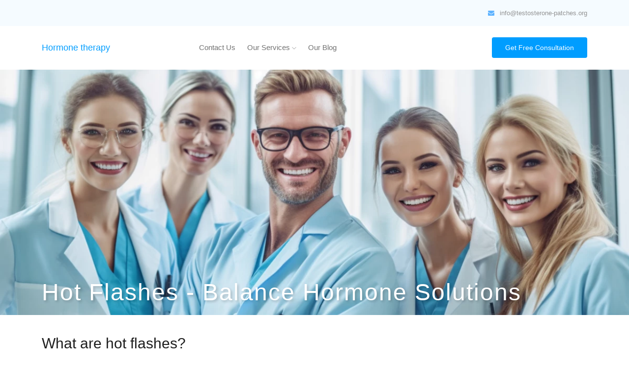

--- FILE ---
content_type: text/html; charset=UTF-8
request_url: https://testosterone-patches.org/glossary/hot-flashes/
body_size: 6846
content:
<!doctype html>
<html class="no-js" lang="en">

<head>
    <meta charset="utf-8">
    <meta http-equiv="x-ua-compatible" content="ie=edge">
    <title>Hot flashes - Balance Hormone Solutions</title>
    <meta name="description" content="Balance Hormone Solutions explains hot flashes, a common menopausal symptom. Learn about causes, triggers, frequency, duration of hot flashes and flashes treatment options we offer.">
    <meta name="viewport" content="width=device-width, initial-scale=1">

    <link rel="canonical" href="https://testosterone-patches.org/glossary/hot-flashes/" />

    <!-- <link rel="manifest" href="site.webmanifest"> -->
    <link rel="shortcut icon" href="https://testosterone-patches.org/favicon.ico" type="image/x-icon">
    <!-- Place favicon.ico in the root directory -->

    <!-- CSS here -->
    <script src="/cdn-cgi/scripts/7d0fa10a/cloudflare-static/rocket-loader.min.js" data-cf-settings="db5776421a2dacb12bbec8fb-|49"></script><link rel="preload" href="https://testosterone-patches.org/medical_template/css/bootstrap.min.css" as="style" onload="this.rel='stylesheet'">
    <noscript>
        <link href="https://testosterone-patches.org/medical_template/css/bootstrap.min.css" rel="stylesheet">
    </noscript>

            <link href="https://testosterone-patches.org/medical_template/css/style.min.css" rel="stylesheet">
    
    <link rel="stylesheet" href="https://testosterone-patches.org/medical_template/css/owl.carousel.min.css">

    <script src="/cdn-cgi/scripts/7d0fa10a/cloudflare-static/rocket-loader.min.js" data-cf-settings="db5776421a2dacb12bbec8fb-|49"></script><link rel="preload" href="https://testosterone-patches.org/medical_template/css/magnific-popup.css" as="style" onload="this.rel='stylesheet'">
    <noscript>
        <link href="https://testosterone-patches.org/medical_template/css/magnific-popup.css" rel="stylesheet">
    </noscript>

    <script src="/cdn-cgi/scripts/7d0fa10a/cloudflare-static/rocket-loader.min.js" data-cf-settings="db5776421a2dacb12bbec8fb-|49"></script><link rel="preload" href="https://testosterone-patches.org/medical_template/css/font-awesome.min.css" as="style" onload="this.rel='stylesheet'">
    <noscript>
        <link href="https://testosterone-patches.org/medical_template/css/font-awesome.min.css" rel="stylesheet">
    </noscript>

    <script src="/cdn-cgi/scripts/7d0fa10a/cloudflare-static/rocket-loader.min.js" data-cf-settings="db5776421a2dacb12bbec8fb-|49"></script><link rel="preload" href="https://testosterone-patches.org/medical_template/css/themify-icons.css" as="style" onload="this.rel='stylesheet'">
    <noscript>
        <link href="https://testosterone-patches.org/medical_template/css/themify-icons.css" rel="stylesheet">
    </noscript>

    <link rel="stylesheet" href="https://testosterone-patches.org/medical_template/css/nice-select.css">

    <script src="/cdn-cgi/scripts/7d0fa10a/cloudflare-static/rocket-loader.min.js" data-cf-settings="db5776421a2dacb12bbec8fb-|49"></script><link rel="preload" href="https://testosterone-patches.org/medical_template/css/flaticon.css" as="style" onload="this.rel='stylesheet'">
    <noscript>
        <link href="https://testosterone-patches.org/medical_template/css/flaticon.css" rel="stylesheet">
    </noscript>

    <script src="/cdn-cgi/scripts/7d0fa10a/cloudflare-static/rocket-loader.min.js" data-cf-settings="db5776421a2dacb12bbec8fb-|49"></script><link rel="preload" href="https://testosterone-patches.org/medical_template/css/animate.css" as="style" onload="this.rel='stylesheet'">
    <noscript>
        <link href="https://testosterone-patches.org/medical_template/css/animate.css" rel="stylesheet">
    </noscript>
    <link rel="stylesheet" href="https://testosterone-patches.org/medical_template/css/slicknav.css">
    <!-- <link rel="stylesheet" href="css/responsive.css"> -->
</head>

<body>






<script type="application/ld+json">{
    "@context": "https://schema.org",
    "@type": "BreadcrumbList",
    "itemListElement": [
        {
            "@type": "ListItem",
            "position": 1,
            "name": "Home Page",
            "item": "https://testosterone-patches.org"
        },
        {
            "@type": "ListItem",
            "position": 2,
            "name": "Hot flashes",
            "item": "https://testosterone-patches.org/glossary/hot-flashes/"
        }
    ]
}</script>

<script type="application/ld+json"> {
              "@context": "https://schema.org",
              "@type": "WebPage",
              "headline": "Hot flashes",
              "about": [
                    {"@type": "MedicalSymptom","name": "hot flashes","sameAs": "https://en.wikipedia.org/wiki/Hot_flash"}
                ],
              "mentions": [
                {"@type": "MedicalEntity","name": "estrogen","sameAs": "https://en.wikipedia.org/wiki/Estrogen"},
{"@type": "MedicalCondition","name": "perimenopause","sameAs": "https://en.wikipedia.org/wiki/Perimenopause"},
{"@type": "MedicalSpecialty","name": "hormone therapy","sameAs": "https://en.wikipedia.org/wiki/Hormone_therapy"},
{"@type": "MedicalCondition","name": "menopause","sameAs": "https://en.wikipedia.org/wiki/Menopause"}
              ]}
            </script>

<!--[if lte IE 9]>
<p class="browserupgrade">You are using an <strong>outdated</strong> browser. Please <a href="https://browsehappy.com/">upgrade your browser</a> to improve your experience and security.</p>
<![endif]-->

<!-- header-start -->
<header>
    <div class="header-area ">
        <div class="header-top_area">
            <div class="container">
                <div class="row">
                    <div class="col-xl-6 col-md-6 ">
                                            </div>
                    <div class="col-xl-6 col-md-6">
                        <div class="short_contact_list">
                                                        <ul>
                                <li><a href="/cdn-cgi/l/email-protection#81e8efe7eec1f5e4f2f5eef2f5e4f3eeefe4acf1e0f5e2e9e4f2afeef3e6"> <i class="fa
                                fa-envelope"></i> <span class="__cf_email__" data-cfemail="2d44434b426d59485e59425e59485f424348005d4c594e45485e03425f4a">[email&#160;protected]</span></a></li>
                                                            </ul>
                        </div>
                    </div>
                </div>
            </div>
        </div>
        <div id="sticky-header" class="main-header-area">
            <div class="container">
                <div class="row align-items-center">
                    <div class="col-xl-2 col-lg-2">
                        <div class="logo">
                            <a style="color: #009DFF !important;font-size: 18px;" href="/">
                                                                Hormone therapy
                            </a>
                        </div>
                    </div>
                    <div class="col-xl-6 col-lg-6">
                        <div class="main-menu  d-none d-lg-block">
                            <nav>
                                <ul id="navigation">
                                                                            
                                            <li><a class="" href="https://testosterone-patches.org/contact-us/">Contact us </a>

                                                                                                                                                    
                                            </li>

                                                                                                                                                                                                                                                                                                                                                                                                                                                                                                                                                                                                                                                                                                                                                                                                                                                                                                                                                                                                                                                                                                                                                                                                                                                                                                                                                                                                                                                                                                                                                                                                                                                                                                                                                                                                                                                                                                                                                                                                                                                                                                                                                                                                                                                                                                                                                                                                                                                                                                                                                                                                                                                                                                                                                                                                                                                                                                                                                                                                                                                                                                                                                                                                                                                                                                                                                                                                                                                                                                                                                                                                                                                                                                                                                                                                                                                                                                                                                                                                                                                                                                                                                                                                                                                                                                                                                                                                                                                                                                                                                                                                                                                                                                                                                                                                                                                                                                                                                                                                                                                                                                                                                                                                                                                                                                                                                                                                                                                                                                                                                                                                                                                                                                                                        
                                            <li><a class="" href="https://testosterone-patches.org/services/">Our Services <i class="ti-angle-down"></i></a>

                                                                                                                                                            <ul class="submenu">
                                                                                                                            <li><a href="https://testosterone-patches.org/hormone-therapy/">Hormone therapy</a></li>
                                                                                                                            <li><a href="https://testosterone-patches.org/hgh-therapy/">HGH therapy</a></li>
                                                                                                                            <li><a href="https://testosterone-patches.org/testosterone-clinic/">Testosterone treatments</a></li>
                                                                                                                            <li><a href="https://testosterone-patches.org/bioidentical-hormones-replacement/">Bio identical Hormones</a></li>
                                                                                                                            <li><a href="https://testosterone-patches.org/peptides-injections/">Peptides injections</a></li>
                                                                                                                    </ul>
                                                                                                    
                                            </li>

                                                                                                                    
                                            <li><a class="" href="https://testosterone-patches.org/blog/">Our Blog </a>

                                                
                                            </li>

                                                                                                                                                                                                                                                                                                                                                                                                                            </ul>
                            </nav>
                        </div>
                    </div>
                    <div class="col-xl-4 col-lg-4 d-none d-lg-block">
                        <div class="Appointment">
                            <div class="book_btn d-none d-lg-block">
                                <a class="popup-with-form showpopup" href="#form">Get Free Consultation</a>
                            </div>
                        </div>
                    </div>
                    <div class="col-12">
                        <div class="mobile_menu d-block d-lg-none"></div>
                    </div>
                </div>
            </div>
        </div>
    </div>
</header>
<!-- header-end -->

<!-- slider_area_start -->
<div class="slider_area" style="background-image: url('https://testosterone-patches.org/wp-content/uploads/images/721/blue-doctors-1708345078-1200x600.webp')"   id="hot-flashes">
    <div class="container">
        <div class="row">
            <div class="col-xl-12">
                <div class="slider_text" >
                                        <h1>Hot flashes - Balance Hormone Solutions</h1>

                                                                                </div>
            </div>
        </div>
    </div>
</div>
<!-- slider_area_end -->
<!-- Start Sample Area -->
<section class="sample-text-area" id="what-are-hot-flashes?">
    <div class="container box_1170">

        
                                                        <h2 class="text-heading">What are hot flashes?
</h2>
                                    

            


        
            
            <p class="sample-text">Hot flashes, also known as <strong>hot flushes</strong>, are sudden feelings of warmth that spread across the body and face. They can cause flushing or reddening of the skin as blood vessels near the skin dilate to cool the body.</p>

                    
            
            <p class="sample-text">Some key things to know about hot flashes:</p>

                    
            
            <p class="sample-text"><ul>
<li>They are a common symptom of <strong>perimenopause and menopause</strong> when estrogen levels decline</li>
<li>They can come on suddenly and last from 30 seconds to several minutes</li>
<li>In addition to warmth spreading across the body, other symptoms may include:</p>

                    
            
            <p class="sample-text"><ul>
<li>Sweating</li>
<li>Chills</li>
<li>Heart palpitations</li>
<li>Anxiety</li>
</ul></li>
</ul></p>

                    
            
            <p class="sample-text"><strong>What causes hot flashes?</strong></p>

                    
            
            <p class="sample-text">Hot flashes are primarily caused by decreasing <strong>estrogen levels</strong>. Estrogen helps regulate body temperature, and declining levels during perimenopause and menopause can disrupt this regulation.</p>

                    
            
            <p class="sample-text">Some other factors that can trigger hot flashes:</p>

                    
            
            <p class="sample-text"><ul>
<li>Stress</li>
<li>Caffeine, spicy foods, alcohol</li>
<li>Warm environments</li>
<li>Tight clothing or bedding</li>
</ul></p>

                    
            
            <p class="sample-text"><strong>How are hot flashes treated?</strong></p>

                    
            
            <p class="sample-text">Some options for managing bothersome hot flashes include:</p>

                    
            
            <p class="sample-text"><ul>
<li><strong>Hormone therapy</strong> - Estrogen therapy can help reduce hot flash frequency but has risks. Low-dose options may be available.</li>
<li>Medications - Certain antidepressants like SSRIs and SNRI can provide relief</li>
<li>Lifestyle changes - Staying cool, wearing breathable clothing, reducing triggers like spices, alcohol and stress</li>
<li>Alternative remedies - Some women find relief from supplements, acupuncture, or mind-body practices </li>
</ul></p>

                    
            
            <p class="sample-text">The team at <strong>Balance Hormone Solutions</strong> specializes in personalized <strong>hormone therapy and menopause treatment plans</strong> to help women find the right solutions. Our compassionate providers partner with each woman to understand her unique symptoms and health history.</p>

                    
            
            <p class="sample-text"><blockquote>
  "The complex interplay of hormones contributes so much to a woman's sense of well-being. We consider all factors - body, mind and spirit - in tailoring care to alleviate discomfort during this transition." - <em>Dr. Jane Smith, Balance Hormone Solutions Medical Director</em>
</blockquote></p>

                    
            
            <p class="sample-text">We also provide <strong>lifestyle coaching and access to mind-body therapies</strong> like meditation and yoga. Contact us today for a consultation.</p>

                    
        

    </div>
</section>
<!-- End Sample Area -->



    



<!-- footer start -->
<footer class="footer">
    <div class="footer_top">
        <div class="container">
            <div class="row">
                <div class="col-xl-4 col-md-6 col-lg-4">
                    <div class="footer_widget">
                        <div class="footer_logo">
                            <a href="/" style="font-size: 24px; color: #fff;">
                                Hormone therapy
                                                            </a>
                        </div>
                        
                    </div>
                </div>
                <div class="col-xl-4 offset-xl-1 col-md-6 col-lg-5">
                    <div class="footer_widget">
                        <h3 class="footer_title">
                            Links
                        </h3>
                        <ul>

                            
                                                                    <li><a class="" href="https://testosterone-patches.org/contact-us/">Contact us </a></li>

                                                                                                                                                

                            
                                

                            
                                

                            
                                

                            
                                                                    <li><a class="" href="https://testosterone-patches.org/glossary/">Our Glossary </a></li>

                                                                                                                                                

                            
                                

                            
                                

                            
                                

                            
                                

                            
                                

                            
                                

                            
                                

                            
                                

                            
                                

                            
                                                                    <li><a class="" href="https://testosterone-patches.org/terms-of-service/">Terms of Service </a></li>

                                                                                                                                                

                            
                                

                            
                                

                            
                                

                            
                                

                            
                                

                            
                                

                            
                                

                            
                                                                    <li><a class="" href="https://testosterone-patches.org/privacy-policy/">Privacy policy </a></li>

                                                                                                                                                

                            
                                

                            
                                

                            
                                

                            
                                

                            
                                

                            
                                

                            
                                

                            
                                

                            
                                

                            
                                

                            
                                

                            
                                

                            
                                

                            
                                

                            
                                

                            
                                

                            
                                

                            
                                

                            
                                

                            
                                

                            
                                

                            
                                

                            
                                

                            
                                

                            
                                

                            
                                

                            
                                

                            
                                

                            
                                

                            
                                

                            
                                

                            
                                

                            
                                

                            
                                

                            
                                

                            
                                

                            
                                

                            
                                

                            
                                

                            
                                

                            
                                

                            
                                

                            
                                

                            
                                

                            
                                

                            
                                

                            
                                

                            
                                

                            
                                

                            
                                                                    <li><a class="" href="https://testosterone-patches.org/services/">Our Services <i class="ti-angle-down"></i></a></li>

                                                                                                                        <li><a href="https://testosterone-patches.org/hormone-therapy/">Hormone therapy</a></li>
                                                                                    <li><a href="https://testosterone-patches.org/hgh-therapy/">HGH therapy</a></li>
                                                                                    <li><a href="https://testosterone-patches.org/testosterone-clinic/">Testosterone treatments</a></li>
                                                                                    <li><a href="https://testosterone-patches.org/bioidentical-hormones-replacement/">Bio identical Hormones</a></li>
                                                                                    <li><a href="https://testosterone-patches.org/peptides-injections/">Peptides injections</a></li>
                                                                                                            

                            
                                                                    <li><a class="" href="https://testosterone-patches.org/blog/">Our Blog <i class="ti-angle-down"></i></a></li>

                                                                    

                            
                                                                    <li><a class="" href="https://testosterone-patches.org/locations/">Our Locations </a></li>

                                                                                                                                                

                            
                                

                            
                                

                            
                                

                            
                        </ul>

                    </div>
                </div>
                               <div class="col-xl-3 col-md-6 col-lg-3">
                    <div class="footer_widget">
                                               <h3 class="footer_title">
                            Contacts
                        </h3>
                        <p>                            <a style="color: #fff;" href="/cdn-cgi/l/email-protection#e980878f86a99d8c9a9d869a9d8c9b86878cc499889d8a818c9ac7869b8e"><span class="__cf_email__" data-cfemail="244d4a424b64504157504b575041564b4a4109544550474c41570a4b5643">[email&#160;protected]</span></a> <br>
                                                    </p>                    </div>
                </div>
            </div>
        </div>
    </div>
    <div class="copy-right_text">
        <div class="container">
            <div class="footer_border"></div>
            <div class="row">
                <div class="col-xl-12">
                    <p class="copy_right text-center">
                        Copyright &copy; Balance Hormone Solutions 2024 - All rights reserved
                    </p>
                </div>
            </div>
        </div>
    </div>
</footer>
<!-- footer end  -->
<!-- link that opens popup -->

<!-- form itself end-->
<form id="form" class="white-popup-block mfp-hide">
    <div class="popup_box ">
        <div class="popup_inner">
            <form action="#">
                
             <style>
             .header-mobile .nav-links {
             display: none;
             }
             .header-mobile input[type=checkbox]:checked ~ .nav-links {
                display: block !important;
             }
                 /*.cf .cf-input:hover {
                     opacity: 0.7;
                 }
                 .cf .cf-input:focus {
                     opacity: 1;
                     outline: none;
                     border: 1px solid #ccc;
                 }*/
                 .cf .cf-button:hover {
                     background-color: transparent;
                     color: #0c75fb
                 }
                 .cf {
                 margin: 0 auto !important;
                     max-width: 400px;
                     background-color: rgba(255,255,255,.5);
                     border-radius: 25px;
                     padding: 25px;
                 }
               /*  .cf p {
                 margin: 0;
                 }
                 .cf .cf-title {
                     font-size: 27px;
                     margin: 0 0 15px;
                     color: #0c75fb;
                     font-weight: 700;
                 }
                 .cf .cf-input {
                     transition: .3s;
                     font-size: 16px;
                     border: 1px solid #ccc;
                     border-radius: 5px;
                     padding: 10px 15px;
                     width: 100%;
                     margin-bottom: 15px;
                     box-sizing: border-box;
                 }*/
                 .cf .cf-button {
                     transition: .3s;
                     background-color: #0c75fb;
                     color: #fff;
                     padding: 10px 15px;
                     border: 1px solid #1261c4;
                     border-radius: 15px;
                     cursor: pointer;
                 }



                 .cf label{
                        margin-bottom: 25px;
                        position: relative;
                        display: block;
                        border-bottom: 1px solid #ddd;
                        width: 100%;
                        margin-top: 25px;
                }
                .cf input{
                    width: 100%;
                    box-sizing: border-box;
                    padding: 10px 15px;
                    border: none;
                    outline: none;
                    line-height: 16px;
                    margin: 0;
                    background-color: transparent;
                }
                .cf input::placeholder{
                    opacity:0;
                }
                .cf span{
                    position: absolute;
                    top: 0;
                    left: 15px;
                    transform: translateY(10px);
                    font-size: 16px;
                    color: #000;
                    transition-duration: 300ms;
                    cursor: text;
                }

                .cf label:focus-within > span,
                .cf input:not(:placeholder-shown) + span{
                    color: #000;
                    transform: translateY(-15px);
                    font-weight: 500;
                }


             </style>
             <div id="cf-53" class="cf">
                  <h2 class="cf-title">Get Free Consultation</h2>
                 


                 <label>
                    <input type="text" id="cf-name" class="cf-name" placeholder="
                    Your Name">
                    <span>Your Name</span>
                </label>
                <label>
                    <input type="email" id="cf-email" class="cf-email" placeholder="
                    Your Email">
                    <span>Your Email</span>
                </label>
                <label>
                    <input type="text" id="cf-phone" inputmode="decimal" class="cf-phone" placeholder="Your Phone">
                    <span>Your Phone</span>
                </label>
                <label>
                    <input type="number" id="cf-age" pattern="[0-9]*" inputmode="decimal" class="cf-age" maxlength="3" placeholder="Your Age">
                    <span>Your Age</span>
                </label>

                 <!--<p>Your Name</p>
                 <input class="cf-input cf-name" type="text" placeholder="Your Name">
                 <p>Your Email</p>
                 <input class="cf-input cf-email" type="text" placeholder="Your Email">
                 <p>Your Phone</p>
                 <input class="cf-input cf-phone" type="text" placeholder="Your Phone">
                 <p>Your Age</p>
                 <input class="cf-input cf-age" maxlength="3" type="text" placeholder="Your Age">-->
                 <!--<textarea class="cf-input cf-message" placeholder="Your Message"></textarea>-->
                 <button onclick="if (!window.__cfRLUnblockHandlers) return false; cfSend($(this).parent().attr('id'));" class="cf-button" type="button" data-cf-modified-db5776421a2dacb12bbec8fb-="">Send</button>
             </div>

            <script data-cfasync="false" src="/cdn-cgi/scripts/5c5dd728/cloudflare-static/email-decode.min.js"></script><script src="/import1/assets/jquery-3.4.1-dist/js/jquery-3.4.1.min.js" type="db5776421a2dacb12bbec8fb-text/javascript"></script>
             <script type="db5776421a2dacb12bbec8fb-text/javascript">

                    $("#cf-53 .cf-email").blur(function () {
const validateEmail = (email) => {
                  return String(email)
                    .toLowerCase()
                    .match(
                      /^(([^<>()[\]\.,;:\s@"]+(\.[^<>()[\]\.,;:\s@"]+)*)|(".+"))@((\[[0-9]{1,3}\.[0-9]{1,3}\.[0-9]{1,3}\.[0-9]{1,3}\])|(([a-zA-Z\-0-9]+\.)+[a-zA-Z]{2,}))$/
                    );
                };
                    let cf_email = $("#cf-53 .cf-email").val();
                        if (!validateEmail(cf_email)) {
                            $("#cf-53 .cf-email").css("border-bottom", "1px solid red");
                        } else {
                            $("#cf-53 .cf-email").css("border-bottom", "unset");
                        }
                    });

                    $("#cf-53 .cf-phone").blur(function () {
                        const validatePhone = (phone) => {
                            phone = phone.replace(/[^0-9]/g,"");
                            if (phone.length >= 10 && phone[0] != "1") {
                                return true;
                            } else {
                                if (phone[0] == "1" && phone.length >= 11) {
                                    return true;
                                } else {
                                    return false;
                                }
                            }
                        /*return true;
                          return String(phone).toLowerCase().match(
                              /^[\+]?[(]?[0-9]{3}[)]?[-\s\.]?[0-9]{3}[-\s\.]?[0-9]{4,6}$/
                          );*/
                        };
                              let cf_phone = $("#cf-53 .cf-phone").val();
                        if (!validatePhone(cf_phone)) {
                            $("#cf-53 .cf-phone").css("border-bottom", "1px solid red");
                        } else {
                            $("#cf-53 .cf-phone").css("border-bottom", "unset");
                        }
                    });

                  function cfSend(idForm) {
                      let cf_name = $("#" + idForm + " .cf-name").val();
                      let cf_phone = $("#" + idForm + " .cf-phone").val();
                      let cf_email = $("#" + idForm + " .cf-email").val();
                      let cf_age = $("#" + idForm + " .cf-age").val();
                      let cf_message = $("#" + idForm + " .cf-message").val();


                      const validateEmail = (email) => {
                  return String(email)
                    .toLowerCase()
                    .match(
                      /^(([^<>()[\]\.,;:\s@"]+(\.[^<>()[\]\.,;:\s@"]+)*)|(".+"))@((\[[0-9]{1,3}\.[0-9]{1,3}\.[0-9]{1,3}\.[0-9]{1,3}\])|(([a-zA-Z\-0-9]+\.)+[a-zA-Z]{2,}))$/
                    );
                };

                      const validatePhone = (phone) => {
                          phone = phone.replace(/[^0-9]/g,"");
                            if (phone.length >= 10 && phone[0] != "1") {
                                return true;
                            } else {
                                if (phone[0] == "1" && phone.length >= 11) {
                                    return true;
                                } else {
                                    return false;
                                }
                            }
                      };


                      if (!cf_name) {
                          $("#" + idForm + " .cf-name").css("border-bottom", "1px solid red");
                      }
                      if (!cf_phone) {
                          $("#" + idForm + " .cf-phone").css("border-bottom", "1px solid red");
                      }
                      if (!cf_email) {
                          $("#" + idForm + " .cf-email").css("border-bottom", "1px solid red");
                      }
                      if (!cf_age) {
                          $("#" + idForm + " .cf-age").css("border-bottom", "1px solid red");
                      }
                      if (!cf_message) {
                          $("#" + idForm + " .cf-message").css("border-bottom", "1px solid red");
                      }

                      if (!validateEmail(cf_email)) {
                          $("#" + idForm + " .cf-email").css("border-bottom", "1px solid red");
                      }

                       if (!validatePhone(cf_phone)) {
                          $("#" + idForm + " .cf-phone").css("border-bottom", "1px solid red");
                      }


                      if (!cf_name || !validatePhone(cf_phone) || !cf_email || !cf_age || !validateEmail(cf_email)) {
$("html, body").animate({
                    scrollTop: $("#" + idForm).offset().top
                }, 2000);
                      } else {

                      $.post("/", {
                          cf_name: cf_name,
                          cf_phone: cf_phone,
                          cf_email: cf_email,
                          cf_age: cf_age,
                          cf_message: cf_message
                      }).done(function() {
                          $("#" + idForm).html(" <h2>Thank you\n" +
                              "    </h2>  \n" +
                              "    <p>\n" +
                              "    We received your initial inquiry. In keeping with our Privacy Policy, your information will be held in the strictest confidence. No one will ever see this information except our local doctors and their assistants.\n" +
                             "    </p>");
                      }).fail(function() {
                          alert( "error" );
                      });

                      }
                  }
             </script>
            </form>
        </div>
    </div>
</form>
<!-- form itself end -->

<style>
    .bottom-contact {
        display: none;
    }

    @media screen and (max-width: 991px) {
        .bottom-contact {
            display: block;
        }
    }
</style>

<script type="db5776421a2dacb12bbec8fb-text/javascript">
    document.addEventListener("DOMContentLoaded", function () {
        const lazyBackgrounds = document.querySelectorAll(".lazy-bg");

        const observer = new IntersectionObserver((entries, observer) => {
            entries.forEach((entry) => {
                if (entry.isIntersecting) {
                    const lazyBg = entry.target;
                    const bgUrl = lazyBg.dataset.bg;

                    if (bgUrl) {
                        lazyBg.style.backgroundImage = `url('${bgUrl}')`;
                        lazyBg.classList.add("loaded");
                    }

                    observer.unobserve(lazyBg);
                }
            });
        });

        lazyBackgrounds.forEach((lazyBg) => observer.observe(lazyBg));
    });

    document.addEventListener("DOMContentLoaded", function () {
        const lazyImages = document.querySelectorAll("img.lazy");

        const observer = new IntersectionObserver((entries, observer) => {
            entries.forEach((entry) => {
                if (entry.isIntersecting) {
                    const img = entry.target;
                    img.src = img.dataset.src;
                    img.onload = () => img.classList.add("loaded");
                    observer.unobserve(img);
                }
            });
        });

        lazyImages.forEach((img) => observer.observe(img));
    });
</script>

<div class="bottom-contact" style="
    position: fixed;
    bottom: 0;
    left: 0;
    z-index: 9;
    width: 100%;
    background-color: #5DB2FF;
    padding: 15px;
    text-align: center;
    box-sizing: border-box;
    box-shadow: 5px 5px 15px rgba(0,0,0,0.2);
">
    <a class="showpopup" href="#form" rel="modal:open" style="
    color: #fff;
    text-decoration: none;
    font-size: 18px;
    font-weight: 400;
">Get Free Consultation</a>
</div>

<!-- JS here -->
<script src="https://testosterone-patches.org/medical_template/js/vendor/modernizr-3.5.0.min.js" type="db5776421a2dacb12bbec8fb-text/javascript"></script>
<script src="https://testosterone-patches.org/medical_template/js/popper.min.js" defer type="db5776421a2dacb12bbec8fb-text/javascript"></script>
<script src="https://testosterone-patches.org/medical_template/js/bootstrap.min.js" type="db5776421a2dacb12bbec8fb-text/javascript"></script>
<script src="https://testosterone-patches.org/medical_template/js/owl.carousel.min.js" defer type="db5776421a2dacb12bbec8fb-text/javascript"></script>
<script src="https://testosterone-patches.org/medical_template/js/isotope.pkgd.min.js" defer type="db5776421a2dacb12bbec8fb-text/javascript"></script>
<script src="https://testosterone-patches.org/medical_template/js/ajax-form.js" defer type="db5776421a2dacb12bbec8fb-text/javascript"></script>
<script src="https://testosterone-patches.org/medical_template/js/jquery.counterup.min.js" type="db5776421a2dacb12bbec8fb-text/javascript"></script>
<script src="https://testosterone-patches.org/medical_template/js/imagesloaded.pkgd.min.js" defer type="db5776421a2dacb12bbec8fb-text/javascript"></script>
<script src="https://testosterone-patches.org/medical_template/js/scrollIt.js" defer type="db5776421a2dacb12bbec8fb-text/javascript"></script>
<script src="https://testosterone-patches.org/medical_template/js/jquery.scrollUp.min.js" defer type="db5776421a2dacb12bbec8fb-text/javascript"></script>
<script src="https://testosterone-patches.org/medical_template/js/wow.min.js" defer type="db5776421a2dacb12bbec8fb-text/javascript"></script>
<script src="https://testosterone-patches.org/medical_template/js/nice-select.min.js" defer type="db5776421a2dacb12bbec8fb-text/javascript"></script>
<script src="https://testosterone-patches.org/medical_template/js/jquery.slicknav.min.js" defer type="db5776421a2dacb12bbec8fb-text/javascript"></script>
<script src="https://testosterone-patches.org/medical_template/js/jquery.magnific-popup.min.js" defer type="db5776421a2dacb12bbec8fb-text/javascript"></script>
<script src="https://testosterone-patches.org/medical_template/js/plugins.js" defer type="db5776421a2dacb12bbec8fb-text/javascript"></script>
<script src="https://testosterone-patches.org/medical_template/js/jquery.validate.min.js" type="db5776421a2dacb12bbec8fb-text/javascript"></script>
<script src="https://testosterone-patches.org/medical_template/js/mail-script.js" defer type="db5776421a2dacb12bbec8fb-text/javascript"></script>

<script src="https://testosterone-patches.org/medical_template/js/main.js" defer type="db5776421a2dacb12bbec8fb-text/javascript"></script>

<script src="/assets/js/action-1.0.js" type="db5776421a2dacb12bbec8fb-text/javascript"></script><script src="/cdn-cgi/scripts/7d0fa10a/cloudflare-static/rocket-loader.min.js" data-cf-settings="db5776421a2dacb12bbec8fb-|49" defer></script><script defer src="https://static.cloudflareinsights.com/beacon.min.js/vcd15cbe7772f49c399c6a5babf22c1241717689176015" integrity="sha512-ZpsOmlRQV6y907TI0dKBHq9Md29nnaEIPlkf84rnaERnq6zvWvPUqr2ft8M1aS28oN72PdrCzSjY4U6VaAw1EQ==" data-cf-beacon='{"version":"2024.11.0","token":"11e66f0f2d254063b50811aabf778438","r":1,"server_timing":{"name":{"cfCacheStatus":true,"cfEdge":true,"cfExtPri":true,"cfL4":true,"cfOrigin":true,"cfSpeedBrain":true},"location_startswith":null}}' crossorigin="anonymous"></script>
</body>
</body>

</html>


--- FILE ---
content_type: text/html; charset=UTF-8
request_url: https://testosterone-patches.org/action?type=scroll&hash=960
body_size: 230
content:
string(21) "Action method started"
string(30) "Host: testosterone-patches.org"
string(34) "SitePageId from session: not found"
string(67) "Current URL: https://testosterone-patches.org/glossary/hot-flashes/"
string(11) "URL parts: "
array(6) {
  ["scheme"]=>
  string(5) "https"
  ["host"]=>
  string(24) "testosterone-patches.org"
  ["domain"]=>
  string(24) "testosterone-patches.org"
  ["subdomain"]=>
  NULL
  ["path"]=>
  string(21) "/glossary/hot-flashes"
  ["query"]=>
  array(0) {
  }
}
string(19) "SiteCity: not found"
string(16) "SitePage: 153253"
string(35) "SitePageId saved to session: 153253"
string(19) "Action type: scroll"
string(18) "VisitId: 102333161"
string(22) "LastVisitId: 102333161"
string(58) "LastVisit URL: https://testosterone-patches.org/robots.txt"
string(30) "Visit found with id: 102333161"
string(32) "Updating actions count for visit"
string(63) "Last visit URL differs from current referer, creating new visit"
string(45) "Calling visit->handle with SitePageId: 153253"
string(22) "New VisitId: 102333161"
string(23) "Action method completed"
102333161

--- FILE ---
content_type: text/css
request_url: https://testosterone-patches.org/medical_template/css/style.min.css
body_size: 12162
content:
.lazy,.lazy-bg{transition:opacity .3s ease-in-out;opacity:0}summary,table tbody tr:nth-child(odd){background-color:#fff}li,p{line-height:28px;color:#4d4d4d}.bradcam_overlay::before,.overlay2::before,.overlay::before,.overlay_skyblue::before{width:100%;z-index:-1;position:absolute;top:0;left:0;height:100%}.boxed-btn,body,h1,h2,h3,h4,h5,p{font-family:Montserrat,sans-serif}.blog-info-link li:last-child::after,.header-area .main-header-area .main-menu ul li .submenu li a::before,ul>br{display:none}.categories_post img,.img{max-width:100%}@font-face{font-family:Montserrat,sans-serif;src:url('../fonts/Montserrat-Regular.ttf') format('truetype');font-display:swap;font-style:normal}.lazy-bg.loaded,.lazy.loaded,.single-post-area .navigation-area .nav-left:hover .lnr,.single-post-area .navigation-area .nav-right:hover .lnr{opacity:1}.lazy-bg{background-color:#f4f4f4}.button,.img,a{-webkit-transition:.3s;-o-transition:.3s}table{border-collapse:collapse}table td{padding:15px}table thead td,table thead th{background-color:#d1edff;color:#000;font-weight:400;border:1px solid #8ecbf1;padding:15px}table tbody td{color:#000;border:1px solid #dddfe1}table tbody tr{background-color:#f9fafb}.breadcrumbs{background-color:#fbfbfb;padding:10px 0;border-radius:10px;margin:15px 0 0}.breadcrumb-menu,ul{margin:0;padding:0}.breadcrumb-menu .breadcrumb-item{display:inline-block;font-size:12px;font-weight:500}.breadcrumb-menu .breadcrumb-item a,.header-area .main-header-area .main-menu ul li .submenu li:hover a{color:#000}.breadcrumb-menu .breadcrumb-item.active{color:#888}.breadcrumb-item+.breadcrumb-item::before{display:inline-block;padding-right:.5rem;padding-left:.5rem;color:#6c757d;content:"/"}.text-heading strong,summary strong{font-weight:500}.table-of-contents{display:inline-block;background-color:#f7f7f7;margin:5px;padding:3px 10px}.location-near a,.table-of-contents a{color:#29abe2;text-decoration:none}.location-near a:hover,.table-of-contents a:hover{text-decoration:underline;text-decoration-style:dotted}li{font-weight:300}li strong,section p strong{font-weight:600}.note{background-color:#f9f9f9!important}.note *{font-style:italic}.footer .copy-right_text .copy_right a,.footer .footer_top .footer_widget ul li a:hover,.header-area .header-top_area .social_media_links a:hover,.note h2,.our_department_area .single_department .department_content h3 a:hover{color:#5db2ff}.blog_right_sidebar .tag_cloud_widget ul li,.footer .socail_links ul li,.header-area .header-top_area .short_contact_list ul li,.header-area .main-header-area .Appointment .socail_links ul li,.location-near,.single-post-area .blog-author a{display:inline-block}.location-near:not(:last-child):after{content:"\2022";margin:0 5px}summary{font-size:18px;font-weight:500;color:#009dff;padding:15px;margin-bottom:1rem;outline:0;border-radius:.25rem;text-align:left;cursor:pointer;position:relative}details[open] summary~*{animation:.5s ease-in-out sweep}@keyframes sweep{0%{opacity:0;margin-top:-10px}100%{opacity:1;margin-top:0}}details>summary::after{position:absolute;content:"+";right:20px}details[open]>summary::after{position:absolute;content:"-";right:20px}details>summary::-webkit-details-marker{display:none}.flex-center-start{display:-webkit-box;display:-ms-flexbox;display:flex;-webkit-box-align:center;-ms-flex-align:center;align-items:center;-webkit-box-pack:start;-ms-flex-pack:start;justify-content:start}body{font-weight:400;font-style:normal}.button,.img,a{-moz-transition:.3s;transition:.3s}.button:focus,a:focus,button:focus{text-decoration:none;outline:0}.genric-btn.link,.genric-btn.link-border,.our_department_area .single_department .department_content a.learn_more:hover{text-decoration:underline}.footer -menu li a:hover,.portfolio-cat a:hover,a:focus,a:hover{text-decoration:none;color:#1f1f1f}button{color:#1f1f1f;outline:0}h1,h2,h3,h4,h5{color:#1f1f1f}h1 a,h2 a,h3 a,h4 a,h5 a,h6 a{color:inherit}.comments-area .comment-list.left-padding,section ul{padding-left:25px}p{font-size:16px;font-weight:300;margin-bottom:13px}.boxed-btn,label{font-size:14px;font-weight:400;cursor:pointer}label{color:#7e7e7e}::-moz-selection{background:#444;color:#fff;text-shadow:none}::selection{background:#444;color:#fff;text-shadow:none}::-webkit-input-placeholder{color:#ccc;font-size:14px;opacity:1}:-ms-input-placeholder{color:#ccc;font-size:14px;opacity:1}::-ms-input-placeholder{color:#ccc;font-size:14px;opacity:1}::placeholder{color:#ccc;font-size:14px;opacity:1}.mb-65{margin-bottom:67px}.black-bg{background:#020c26!important}.business_expert_area .business_tabs_area .nav .nav-item a.active,.button-area,.causes_item,.white-bg{background:#fff}.gray-bg{background:#f5f5f5}.bg-img-1{background-image:url(../img/slider/slider-img-1.jpg)}.bg-img-2{background-image:url(../img/background-img/bg-img-2.jpg)}.cta-bg-1{background-image:url(../img/background-img/bg-img-3.jpg)}.bradcam_overlay,.overlay,.overlay2,.overlay_skyblue{position:relative;z-index:0}.overlay::before{content:"";background-color:#1f1f1f;opacity:.5}.overlay2::before{content:"";background-color:#000;opacity:.3}.overlay_skyblue::before{content:"";background-color:#5db2ff;opacity:.8}.bradcam_overlay::before{content:"";background:-moz-linear-gradient(left,#5db2ff 0,#65b4f9 24%,rgba(124,185,233,0) 96%,rgba(125,185,232,0) 100%);background:-webkit-linear-gradient(left,#5db2ff 0,#65b4f9 24%,rgba(124,185,233,0) 96%,rgba(125,185,232,0) 100%);background:linear-gradient(to right,#5db2ff 0,#65b4f9 24%,rgba(124,185,233,0) 96%,rgba(125,185,232,0) 100%);opacity:1}.expert_doctors_area,.section-padding{padding-top:120px;padding-bottom:120px}.pt-120{padding-top:120px}.boxed-btn,.boxed-btn3{display:inline-block;padding:18px 44px}.owl-carousel .owl-nav div{background:0 0;height:50px;position:absolute;text-align:center;top:50%;-webkit-transform:translateY(-50%);-ms-transform:translateY(-50%);transform:translateY(-50%);-webkit-transition:.3s;-o-transition:.3s;transition:.3s;width:50px;color:#fff;-webkit-border-radius:5px;-moz-border-radius:5px;border-radius:5px;font-size:15px;line-height:50px;border:1px solid #fff;left:140px}.boxed-btn3,.boxed-btn3-white{-webkit-transition:.5s;-moz-transition:.5s;-o-transition:.5s}.owl-carousel .owl-nav div.owl-next{left:auto;right:140px}.expert_doctors_area .owl-carousel .owl-nav div.owl-next i,.owl-carousel .owl-nav div.owl-next i{position:relative;right:0}.expert_doctors_area .owl-carousel .owl-nav div.owl-prev i,.owl-carousel .owl-nav div.owl-prev i{position:relative;top:0}.owl-carousel:hover .owl-nav div{opacity:1;visibility:visible}.owl-carousel:hover .owl-nav div:hover{color:#fff;background:#009dff;border:1px solid transparent}.mb-20px{margin-bottom:20px}.mb-55{margin-bottom:55px}.mb-40{margin-bottom:40px}.boxed-btn{background:#fff;border:1px solid #009dff;letter-spacing:3px;text-align:center;color:#009dff!important;text-transform:uppercase}.boxed-btn:hover{background:#009dff;color:#fff!important;border:1px solid #009dff}.boxed-btn2:focus,.boxed-btn3-white-2:focus,.boxed-btn3-white:focus,.boxed-btn3:focus,.boxed-btn:focus,.genric-btn:focus,.popup_box input:focus,.single-input:focus,.single-textarea:focus{outline:0}.boxed-btn.large-width,.boxed-btn3-white-2.large-width,.boxed-btn3-white.large-width,.boxed-btn3.large-width{width:220px}.boxed-btn3{background:#0181f5;background:-moz-linear-gradient(left,#0181f5 0,#5db2ff 100%);background:-webkit-linear-gradient(left,#0181f5 0,#5db2ff 100%);background:linear-gradient(to right,#0181f5 0,#5db2ff 100%);font-family:Montserrat,sans-serif;font-size:15px;font-weight:500;border:1px solid transparent;-webkit-border-radius:4px;-moz-border-radius:4px;border-radius:4px;text-align:center;color:#fff!important;text-transform:capitalize;transition:.5s;cursor:pointer}.boxed-btn3-white,.boxed-btn3-white-2{padding:9px 24px;text-transform:capitalize;cursor:pointer;text-align:center;display:inline-block;font-size:15px;font-family:Montserrat,sans-serif}.boxed-btn3:hover{background:#fff;color:#009dff!important;border:1px solid #009dff}.boxed-btn3-white{font-weight:400;border:1px solid #fff;-webkit-border-radius:5px;-moz-border-radius:5px;border-radius:5px;color:#fff!important;transition:.5s}.boxed-btn3-white:hover{background:#fff;color:#009dff!important;border:1px solid transparent}.boxed-btn3-white-2{color:#5db2ff!important;font-weight:400;border:1px solid #5db2ff;-webkit-border-radius:5px;-moz-border-radius:5px;border-radius:5px;-webkit-transition:.5s;-moz-transition:.5s;-o-transition:.5s;transition:.5s}.boxed-btn3-white-2:hover{background:#5db2ff;color:#fff!important;border:1px solid transparent}.boxed-btn2{background:0 0;color:#fff;display:inline-block;padding:18px 24px;font-family:Montserrat,sans-serif;font-size:14px;font-weight:400;border:1px solid #fff;letter-spacing:2px;text-transform:uppercase}.blog_part .single-home-blog .card h5,.book_now,.bradcam_area h3,.bradcam_area p,.features_room .rooms_here .single_rooms .room_thumb .room_heading a,.header-area .main-header-area .main-menu ul li a,.popup_box .boxed-btn3,.slider_area .single_slider .slider_text h1,.slider_area h1{text-transform:capitalize;text-transform:capitalize}.boxed-btn2:hover{background:#fff;color:#131313!important}.line-button{color:#919191;font-size:16px;font-weight:400;display:inline-block;position:relative;padding-right:5px;padding-bottom:2px}.blog_details a:hover,.book_now,.features_room .rooms_here .single_rooms .room_thumb .room_heading a:hover,.line-button:hover,.single-post-area .blog-author a:hover,.slicknav_menu .slicknav_nav a.active{color:#009dff}.line-button::before{position:absolute;content:"";background:#919191;width:100%;height:1px;bottom:0;left:0}.book_now:hover,.line-button:hover::before{background:#009dff}.book_now{display:inline-block;font-size:14px;border:1px solid #009dff;padding:10px 25px}.book_now:hover{color:#fff}.section_title h3{font-size:36px;font-weight:500;line-height:48px;color:#1f1f1f;position:relative;z-index:9;padding-bottom:15px}.section_title h3::before{position:absolute;background:#5db2ff;height:2px;width:50px;content:'';left:50%;transform:translateX(-50%);bottom:0}.slider_area{margin-bottom:25px;min-height:500px;background-size:cover}.slider_area h1{text-shadow:3px 3px 5px rgba(0,0,0,.2);color:#fff;font-size:48px;letter-spacing:2px;margin-top:425px;font-weight:500}@media (max-width:767px){.our_department_area .single_department .department_content h3 a,h2{font-size:20px!important}h3{font-size:18px!important}summary{font-size:16px!important}.section_title h3{font-size:30px;line-height:36px}.slider_area h1{font-size:24px;margin-top:150px!important}.slider_area{min-height:200px!important}.h1-for-mobile{display:block}.section_title h3 br{display:none}}.welcome_docmed_area .welcome_docmed_info p,.welcome_docmed_area .welcome_docmed_info ul li{line-height:28px;color:#727272;font-size:16px}.section_title p{font-size:16px;color:#727272;line-height:28px;margin-bottom:0}.ordered-list li,.ordered-list-alpha li,.ordered-list-roman li,.unordered-list li{line-height:1.82em!important}.mb-100{margin-bottom:100px}.slicknav_btn,.slicknav_menu .slicknav_nav .slicknav_btn{background-color:transparent;margin-bottom:10px;top:-36px;cursor:pointer}.slicknav_menu .slicknav_nav{background:#fff;float:right;padding:0;width:95%;border-radius:0;position:absolute;left:0;right:0;margin:auto;top:11px}.slicknav_menu .slicknav_nav a:hover{background:0 0;color:#009dff}.slicknav_menu .slicknav_nav .slicknav_btn{margin-top:-40px;position:relative;z-index:99;border:1px solid #ddd;right:5px}.slicknav_menu .slicknav_nav .slicknav_btn .slicknav_icon{margin-right:6px;margin-top:3px;position:relative;padding-bottom:3px;top:-11px;right:-5px}.slicknav_nav .slicknav_arrow{float:right;font-size:22px;position:relative;top:-9px}.slicknav_btn{border:none;border-radius:3px;padding:5px;position:relative;z-index:99;right:0;margin-top:-5px}.header-area{left:0;right:0;width:100%;top:0;z-index:9}.header-area .main-header-area{padding:18px 0;background:#fff}.header-area .main-header-area .logo-img{text-align:center}.header-area .main-header-area .Appointment{display:-webkit-box;display:-moz-box;display:-ms-flexbox;display:-webkit-flex;display:flex;-webkit-align-items:center;-moz-align-items:center;-ms-align-items:center;align-items:center;-webkit-justify-content:flex-end;-moz-justify-content:flex-end;-ms-justify-content:flex-end;justify-content:flex-end;-ms-flex-pack:flex-end}.header-area .main-header-area .Appointment .socail_links ul li a{color:#a8a7a0;margin:0 10px;font-size:15px}.blog_right_sidebar .popular_post_widget .post_item .media-body a:hover,.bradcam_area p a,.bradcam_area p a:hover,.expert_doctors_area .single_expert:hover .experts_name h3,.expert_doctors_area .single_expert:hover .experts_name span,.full_image.single-blog .date,.header-area .main-header-area .Appointment .socail_links ul li a:hover{color:#fff}.header-area .main-header-area .Appointment .book_btn,.ordered-list{margin-left:30px}.header-area .main-header-area .Appointment .book_btn a{background:#009dff;padding:12px 26px;font-size:14px;font-weight:400;border:1px solid transparent;color:#fff;-webkit-border-radius:4px;-moz-border-radius:4px;border-radius:4px}.header-area .main-header-area .Appointment .book_btn a:hover{background:#fff;color:#009dff;border:1px solid #009dff}.header-area .main-header-area .main-menu{text-align:center;padding:12px 0}.header-area .main-header-area .main-menu ul li{display:inline-block;position:relative;margin:0 10px}.header-area .main-header-area .main-menu ul li a{color:#727272;font-size:15px;font-weight:500;display:inline-block;padding:0;font-family:Montserrat,sans-serif;position:relative}.header-area .main-header-area .main-menu ul li a i{font-size:9px}.header-area .main-header-area .main-menu ul li a::before{position:absolute;content:"";background:#fff;width:100%;height:2px;bottom:0;left:0;opacity:0;transform:scaleX(0);-webkit-transition:.3s;-moz-transition:.3s;-o-transition:.3s;transition:.3s}.header-area .main-header-area .main-menu ul li a.active::before,.header-area .main-header-area .main-menu ul li a:hover::before,.header-area .main-header-area .main-menu ul li:hover>a::before{opacity:1;transform:scaleX(1)}.header-area .main-header-area .main-menu ul li a:hover{color:#1f1f1f}.header-area .main-header-area .main-menu ul li .submenu{position:absolute;left:0;top:160%;background:#fff;width:200px;z-index:2;box-shadow:0 0 10px rgba(0,0,0,.02);opacity:0;visibility:hidden;text-align:left;-webkit-transition:.6s;-moz-transition:.6s;-o-transition:.6s;transition:.6s}.header-area .main-header-area .main-menu ul li .submenu li,.modal-message .modal-dialog .modal-content .modal-header p{display:block}.header-area .main-header-area .main-menu ul li .submenu li a{padding:10px 15px;position:inherit;-webkit-transition:.3s;-moz-transition:.3s;-o-transition:.3s;transition:.3s;display:block;color:#000}.header-area .main-header-area .main-menu ul li:hover>.submenu{opacity:1;visibility:visible;top:150%}.comment-form .name,.header-area .main-header-area .main-menu ul li:first-child a{padding-left:0}.header-area .main-header-area.sticky{position:fixed;width:100%;top:-70px;left:0;right:0;z-index:99;transform:translateY(70px);transition:transform .5s,background .5s;-webkit-transition:transform .5s,background .5s;box-shadow:0 3px 16px 0 rgba(0,0,0,.1);background:rgba(255,255,255,.96)}@media (max-width:767px){.section_title p br,.slicknav_menu .slicknav_nav a i{display:none}.mb-100{margin-bottom:40px}.mobile_menu{position:absolute;right:0;width:100%;z-index:9}.slicknav_menu{margin-right:0}.header-area{padding-top:0}.header-area .main-header-area .logo-img{text-align:left}.header-area .main-header-area .logo-img img{width:70px}.header-area .main-header-area .main-menu ul li a i{display:none!important}.header-area .main-header-area.sticky{padding:10px}.header-area .header-top_area .social_media_links{text-align:center}}@media (min-width:768px) and (max-width:991px){.section_title h3{font-size:36px;line-height:42px}.slicknav_menu .slicknav_nav a i{display:none}.header-area{padding-top:0}.header-area .main-header-area .logo-img{text-align:left}.header-area .main-header-area .logo-img img{width:70px}.header-area .main-header-area .main-menu ul li a i{display:none!important}.header-area .main-header-area.sticky{padding:10px}}.header-area .main-header-area.sticky .main-menu{padding:0}.header-area .header-top_area{padding:12px 0;background:#f5fbff}.bradcam_area,.footer,.slider_area .single_slider{background-size:cover;background-position:center center;background-repeat:no-repeat}.header-area .header-top_area .social_media_links a{font-size:15px;color:#c7c7c7;margin-right:12px}.forQuery .Query_border .phone_num,.header-area .header-top_area .short_contact_list,.single-post-area .navigation-area .nav-right{text-align:right}.header-area .header-top_area .short_contact_list ul li a{font-size:13px;color:#919191;margin-left:50px}.header-area .header-top_area .short_contact_list ul li a i{color:#5db2ff;margin-right:7px}.slider_area .single_slider{height:500px}.contact-info,.slider_area .single_slider .slider_text{margin-bottom:25px}.slider_area .single_slider .slider_text h1{color:#fff;font-family:Montserrat,sans-serif;font-size:48px;letter-spacing:2px;font-weight:300}.slider_area .single_slider .slider_text h1 span{font-weight:700}@media (max-width:767px){.header-area .header-top_area .short_contact_list{text-align:center}.header-area .header-top_area .short_contact_list ul li a{margin:0 5px}.slider_area .single_slider{height:420px}.slider_area .single_slider .slider_text h1{font-size:33px;letter-spacing:3px}}@media (min-width:768px) and (max-width:991px){.slider_area .single_slider .slider_text h1{font-size:30px}}.slider_area .single_slider .slider_text p{font-size:18px;font-weight:400;color:#727272;margin-bottom:40px;margin-top:10px}.welcome_docmed_area{padding-top:120px;padding-bottom:220px}.blog_item_img,.causes_item .causes_img,.full_image.single-blog,.input-group-icon,.welcome_docmed_area .welcome_thumb{position:relative}.welcome_docmed_area .welcome_thumb .thumb_1{left:0}.welcome_docmed_area .welcome_thumb .thumb_1 img{width:60%}.welcome_docmed_area .welcome_thumb .thumb_2{position:absolute;bottom:-94px;right:-37px}.welcome_docmed_area .welcome_thumb .thumb_2 img{width:89%}.welcome_docmed_area .welcome_docmed_info{padding-left:90px}@media (max-width:767px){.slider_area .single_slider .slider_text p{font-size:16px}.welcome_docmed_area{padding-bottom:100px}.welcome_docmed_area .welcome_thumb .thumb_1 img{width:100%}.welcome_docmed_area .welcome_thumb .thumb_2{position:absolute;left:0;top:0;display:none}.welcome_docmed_area .welcome_docmed_info{padding-left:0;margin-top:40px}}.welcome_docmed_area .welcome_docmed_info h2{font-size:18px;font-weight:400;color:#1f1f1f;margin-bottom:40px;position:relative;z-index:9;padding-bottom:9px}.welcome_docmed_area .welcome_docmed_info h2:before{content:"";position:absolute;left:0;bottom:0;height:2px;width:50px;background:#5db2ff}.welcome_docmed_area .welcome_docmed_info h3{font-weight:500;font-size:36px;margin-bottom:10px}.welcome_docmed_area .welcome_docmed_info ul{margin-bottom:40px;margin-top:25px}.welcome_docmed_area .welcome_docmed_info ul li i{margin-right:10px;color:#5db2ff;font-weight:16px}.business_expert_area,.offers_area{padding-bottom:100px}.business_expert_area .business_info .icon i{background:#5db2ff;width:75px;height:75px;display:inline-block;color:#fff;font-size:35px;text-align:center;line-height:75px;border-radius:50%}.business_expert_area .business_info h3{font-size:20px;font-weight:500;color:#1f1f1f;margin-top:16px;margin-bottom:14px}.business_expert_area .business_info p{color:#727272;line-height:28px;margin-bottom:0}.business_expert_area .business_thumb img{width:100%}.business_expert_area .business_tabs_area{background:#f5fbff}.business_expert_area .business_tabs_area .nav .nav-item{width:33.3333333334%}.business_expert_area .business_tabs_area .nav .nav-item a{font-size:20px;font-weight:400;color:#1f1f1f;padding:35px 0 35px 40px}@media (max-width:767px){.welcome_docmed_area .welcome_docmed_info h3{font-size:30px}.welcome_docmed_area .welcome_docmed_info h3 br{display:none}.business_expert_area{padding-bottom:50px}.business_expert_area .business_thumb{padding-top:20px}.business_expert_area .business_tabs_area .nav .nav-item{width:100%}.business_expert_area .business_tabs_area .nav .nav-item a{padding:10px}.offers_area{padding-bottom:40px}}.business_expert_area .business_tabs_area #myTab{display:flex;align-content:center;justify-content:space-between}.border_bottom{border-bottom:1px solid #e8e8e8;padding-bottom:60px;padding-top:60px}.offers_area.padding_top{padding-top:200px}@media (max-width:767px){.offers_area.padding_top{padding-top:40px}.offers_area .single_offers{margin-bottom:30px}}.offers_area .single_offers .about_thumb,.single-recent-blog-post .thumb{overflow:hidden}.offers_area .single_offers .about_thumb img{width:100%;-webkit-transform:scale(1);-moz-transform:scale(1);-ms-transform:scale(1);transform:scale(1);-webkit-transition:.3s;-moz-transition:.3s;-o-transition:.3s;transition:.3s}.offers_area .single_offers h3{font-size:22px;font-weight:400;color:#1f1f1f;margin-top:32px}.offers_area .single_offers ul{margin-top:17px;margin-bottom:30px}.offers_area .single_offers ul li{font-size:16px;color:#4d4d4d;line-height:28px;position:relative;z-index:9;padding-left:23px}.offers_area .single_offers ul li::before{position:absolute;content:"";width:8px;height:8px;background:#4d4d4d;left:0;top:50%;-webkit-transform:translateY(-50%);-moz-transform:translateY(-50%);-ms-transform:translateY(-50%);transform:translateY(-50%);border-radius:50%}.offers_area .single_offers a{width:100%;text-align:center}.features_room .rooms_here .single_rooms:hover img,.offers_area .single_offers:hover .about_thumb img{width:100%;-webkit-transform:scale(1.1);-moz-transform:scale(1.1);-ms-transform:scale(1.1);transform:scale(1.1)}.video_bg{background-image:url(../img/video/video.png)}.video_area{padding:250px 0;background-size:cover;background-position:center center}.video_area .video_area_inner span{font-size:14px;color:#fff}.video_area .video_area_inner h3{font-size:46px;color:#fff;line-height:56px;font-weight:400;margin-top:12px;margin-bottom:28px}.video_area .video_area_inner a{width:60px;height:60px;background:#fff;line-height:60px;font-size:15px;color:#009dff;display:inline-block;-webkit-border-radius:50%;-moz-border-radius:50%;border-radius:50%}.video_area .video_area_inner a i{position:relative;left:2px}.features_room{padding-top:93px;display:block;overflow:hidden}@media (max-width:767px){.video_area{padding:100px 0}.video_area .video_area_inner h3{font-size:30px}.features_room{padding-top:40px}}.features_room .rooms_here .single_rooms{position:relative;width:50%;float:left}.features_room .rooms_here .single_rooms::before{position:absolute;left:0;top:0;width:100%;height:100%;content:"";background:#fff;background:-moz-linear-gradient(top,#fff 0,#000 77%);background:-webkit-linear-gradient(top,#fff 0,#000 77%);background:linear-gradient(to bottom,#fff 0,#000 77%);z-index:1;opacity:.5}.features_room .rooms_here .single_rooms .room_thumb{position:relative;overflow:hidden}.features_room .rooms_here .single_rooms .room_thumb img{width:100%;-webkit-transform:scale(1);-moz-transform:scale(1);-ms-transform:scale(1);transform:scale(1);-webkit-transition:.5s;-moz-transition:.5s;-o-transition:.5s;transition:.5s}.features_room .rooms_here .single_rooms .room_thumb .room_heading{position:absolute;left:0;right:0;bottom:0;padding:60px 60px 47px}.features_room .rooms_here .single_rooms .room_thumb .room_heading span{font-size:14px;color:#fff;margin-bottom:9px;display:block;position:relative;z-index:8}.features_room .rooms_here .single_rooms .room_thumb .room_heading h3{font-size:30px;color:#fff;position:relative;z-index:8}.features_room .rooms_here .single_rooms .room_thumb .room_heading a{color:#fff;font-weight:600;position:relative;z-index:8;-webkit-transform:translateY(-40px);-moz-transform:translateY(-40px);-ms-transform:translateY(-40px);transform:translateY(-40px);opacity:0;visibility:hidden}.features_room .rooms_here .single_rooms:hover .room_heading a{-webkit-transform:translateY(0);-moz-transform:translateY(0);-ms-transform:translateY(0);transform:translateY(0);opacity:1;visibility:visible}.forQuery{padding-top:200px;padding-bottom:200px}@media (max-width:767px){.features_room .rooms_here .single_rooms{width:100%;margin-bottom:30px}.features_room .rooms_here .single_rooms .room_thumb .room_heading{padding:20px}.features_room .rooms_here .single_rooms .room_thumb .room_heading h3{font-size:20px}.forQuery{padding:60px 0}}@media (min-width:992px) and (max-width:1200px){.header-area .main-header-area .logo-img{text-align:left}.header-area .main-header-area .Appointment .book_btn{margin-left:0}.header-area .main-header-area .Appointment .book_btn a{padding:12px 20px}.header-area .main-header-area .main-menu ul li a{font-size:15px}.header-area .main-header-area.sticky{padding:10px 20px}.slider_area .single_slider .slider_text h1{font-size:35px;letter-spacing:3px}.slider_area .single_slider .slider_text p{font-size:16px}.welcome_docmed_area{padding-bottom:100px}.offers_area.padding_top{padding-top:80px}.forQuery{padding:100px 0}}.forQuery .Query_border{border:1px solid #bababa;padding:38px 50px}.forQuery .Query_border .Query_text,.single-post-area .navigation-area .nav-left{text-align:left}.forQuery .Query_border p{font-size:30px;color:#1f1f1f;font-weight:400;margin-bottom:0}.forQuery .Query_border .phone_num a{background:#009dff;color:#fff;padding:12px 53px;border-radius:30px;display:inline-block;font-size:18px;border:1px solid transparent}.forQuery .Query_border .phone_num a:hover{color:#009dff;border:1px solid #009dff;background:#fff}.instragram_area{display:block;overflow:hidden}.instragram_area .single_instagram{width:20%;float:left;position:relative;overflow:hidden}@media (max-width:767px){.forQuery .Query_border{padding:20px}.forQuery .Query_border p{margin-bottom:20px;font-size:18px;text-align:center}.forQuery .Query_border .phone_num{text-align:center}.instragram_area .single_instagram{width:100%}}.instragram_area .single_instagram img{width:100%;-webkit-transform:scaleX(1);-moz-transform:scaleX(1);-ms-transform:scaleX(1);transform:scaleX(1);-webkit-transition:.5s;-moz-transition:.5s;-o-transition:.5s;transition:.5s}.instragram_area .single_instagram .ovrelay{position:absolute;left:0;top:0;width:100%;height:100%;background:rgba(0,0,0,.2);-webkit-transform:translateX(-80%);-moz-transform:translateX(-80%);-ms-transform:translateX(-80%);transform:translateX(-80%);-webkit-transition:.5s;-moz-transition:.5s;-o-transition:.5s;transition:.5s;opacity:0;visibility:hidden}.instragram_area .single_instagram .ovrelay a{color:#fff;position:absolute;left:0;top:50%;right:0;text-align:center;font-size:34px;-webkit-transform:translateY(-50%);-moz-transform:translateY(-50%);-ms-transform:translateY(-50%);transform:translateY(-50%)}.instragram_area .single_instagram:hover .ovrelay{-webkit-transform:translateX(0);-moz-transform:translateX(0);-ms-transform:translateX(0);transform:translateX(0);opacity:1;visibility:visible}.instragram_area .single_instagram:hover img{-webkit-transform:scaleX(1.1);-moz-transform:scaleX(1.1);-ms-transform:scaleX(1.1);transform:scaleX(1.1)}#form .white-popup-block .popup_inner .gj-datepicker span{color:red}#form .white-popup-block input{width:100%;height:50px}.gj-datepicker input{width:100%;height:50px;border:1px solid #ddd;padding:17px;font-size:12px;color:#919191;margin-bottom:20px}.gj-datepicker-md [role=right-icon]{position:absolute;right:0;font-size:14px;color:#919191;margin-right:15px;top:16px}.gj-picker-md{font-family:Roboto,Helvetica,Arial,sans-serif;font-size:16px;font-weight:400;letter-spacing:.04em;line-height:1;color:rgba(0,0,0,.87);padding:20px;border:1px solid #e0e0e0}.popup_box .nice-select,.sample-text-area,code{font-family:Montserrat,sans-serif}.footer .footer_top{padding-top:145px;padding-bottom:129px;background:#1f1f1f}.footer .footer_top .footer_widget .footer_logo,.footer .footer_top .footer_widget .footer_title{font-size:22px;font-weight:400;color:#fff;text-transform:capitalize;margin-bottom:40px}.footer .footer_top .footer_widget p{color:#c7c7c7}.footer .footer_top .footer_widget p.footer_text{font-size:16px;color:#b2b2b2;margin-bottom:23px;font-weight:400;line-height:28px}.footer .footer_top .footer_widget p.footer_text a.domain{color:#b2b2b2;font-weight:400}.footer .footer_top .footer_widget p.footer_text a.domain:hover,.footer .footer_top .footer_widget p.footer_text.doanar a:hover{color:#5db2ff;border-bottom:1px solid #5db2ff}.footer .footer_top .footer_widget p.footer_text.doanar a{font-weight:500;color:#b2b2b2}.footer .footer_top .footer_widget p.footer_text.doanar a.first,.service_area .single_service .icon,.switch-wrap{margin-bottom:10px}.footer .footer_top .footer_widget ul li a{font-size:16px;color:#bababa;line-height:42px}.footer .footer_top .footer_widget .newsletter_form{position:relative;margin-bottom:20px}.footer .footer_top .footer_widget .newsletter_form input{width:100%;height:45px;background:#fff;padding-left:20px;font-size:16px;color:#000;border:none}.footer .footer_top .footer_widget .newsletter_form input::placeholder{font-size:16px;color:#919191}.footer .footer_top .footer_widget .newsletter_form button{position:absolute;top:0;right:0;height:100%;border:none;font-size:14px;color:#fff;background:#5db2ff;padding:0 22px;cursor:pointer}.footer .footer_top .footer_widget .newsletter_text{font-size:16px;color:#bababa}.footer .copy-right_text{padding-bottom:30px;background:#000}.footer .copy-right_text .footer_border{padding-bottom:30px}.footer .copy-right_text .copy_right{font-size:16px;color:#919191;margin-bottom:0;font-weight:400}.footer .socail_links{margin-top:47px}.footer .socail_links ul li a{font-size:18px;width:50px;height:50px;display:inline-block;text-align:center;background:#707070;border-radius:4px;line-height:50px!important;margin-right:7px;color:#fff}.footer .socail_links ul li a:hover{color:#fff!important}.breadcam_bg{background-image:url(../img/banner/bradcam.png)}.breadcam_bg_1{background-image:url(../img/banner/bradcam2.png)}.breadcam_bg_2{background-image:url(../img/banner/bradcam3.png)}.bradcam_area{padding:148px 0}.bradcam_area h3{font-size:50px;color:#fff;font-weight:600;margin-bottom:0}.bradcam_area p{font-size:18px;color:#fff;font-weight:400}.popup_box{background:#fff;display:inline-block;z-index:9;padding:25px}.popup_box h3{text-align:center;font-size:22px;color:#5db2ff;margin-bottom:46px}.popup_box .boxed-btn3{width:100%}.popup_box input{width:100%;height:50px;border:1px solid #ddd;padding:15px;margin-bottom:20px}.popup_box input::placeholder{color:#919191;font-weight:400}.popup_box .nice-select{-webkit-tap-highlight-color:transparent;background-color:#fff;border:1px solid #e2e2e2;box-sizing:border-box;clear:both;cursor:pointer;display:block;float:left;width:100%!important;line-height:50px;outline:0;padding-left:18px;padding-right:30px;position:relative;text-align:left!important;-webkit-transition:.2s ease-in-out;transition:.2s ease-in-out;-webkit-user-select:none;-moz-user-select:none;-ms-user-select:none;user-select:none;white-space:nowrap;border-radius:0;margin-bottom:30px;height:50px!important;font-size:16px;font-weight:400;color:#919191}.expert_doctors_area .single_expert .expert_thumb,.our_department_area .single_department .department_thumb{border-top-left-radius:5px;border-top-right-radius:5px;overflow:hidden}.popup_box .nice-select::after{content:"\f0d7";display:block;height:5px;margin-top:-5px;pointer-events:none;position:absolute;right:17px;top:3px;transition:.15s ease-in-out;width:5px;font-family:fontawesome;color:#919191;font-size:15px}#form,.genric-btn{display:inline-block}.popup_box .nice-select.open .list{opacity:1;pointer-events:auto;-webkit-transform:scale(1) translateY(0);-ms-transform:scale(1) translateY(0);transform:scale(1) translateY(0);height:200px;overflow-y:scroll}.popup_box .nice-select.list{height:200px;overflow-y:scroll}#form{margin:auto;text-align:center;position:absolute;left:50%;top:50%;-webkit-transform:translate(-50%,-50%);-moz-transform:translate(-50%,-50%);-ms-transform:translate(-50%,-50%);transform:translate(-50%,-50%);min-width:320px}#form .mfp-close-btn-in .mfp-close{color:#333;display:none!important}#form button.mfp-close{display:none!important}.mfp-bg{top:0;left:0;width:100%;height:100%;z-index:1042;overflow:hidden;position:fixed;background:#000;opacity:.7}.our_department_area{background:#f5fbff;padding-top:25px;padding-bottom:25px}.our_department_area .single_department{background:#fff;margin-bottom:30px;-webkit-box-shadow:0 6px 10px rgba(0,0,0,.04);-moz-box-shadow:0 6px 10px rgba(0,0,0,.04);box-shadow:0 6px 10px rgba(0,0,0,.04)}.our_department_area .single_department .department_thumb img{width:100%;height:auto;-webkit-transform:scale(1);-moz-transform:scale(1);-ms-transform:scale(1);transform:scale(1);-webkit-transition:.3s;-moz-transition:.3s;-o-transition:.3s;transition:.3s}.our_department_area .single_department .department_content{padding:22px 30px 24px;min-height:136px}.blog_right_sidebar .post_category_widget .cat-list li a p,.our_department_area .single_department .department_content h3,.single-post-area .navigation-area p,.single-post-area .navigation-top p{margin-bottom:0}.our_department_area .single_department .department_content h3 a{font-size:22px;color:#1f1f1f;line-height:33px;font-weight:500}.our_department_area .single_department .department_content p{font-size:16px;line-height:28px;color:#727272;margin-top:5px;margin-bottom:10px}.our_department_area .single_department .department_content a.learn_more{color:#5db2ff;font-size:16px}.our_department_area .single_department:hover .department_thumb img{-webkit-transform:scale(1.2);-moz-transform:scale(1.2);-ms-transform:scale(1.2);transform:scale(1.2)}.testmonial_area .single-testmonial{padding:25px 0;background-size:cover;background-position:top;background-repeat:no-repeat}.testmonial_area .testmonial_info .quote i{color:#fff;font-size:40px}.testmonial_area .testmonial_info p{color:#fff;font-size:20px;line-height:32px;font-weight:400;margin-top:12px;margin-bottom:47px}.testmonial_area .testmonial_info h4{color:#fff;font-size:13px;line-height:20px;text-transform:uppercase;font-weight:500;position:relative;padding-top:21px}.testmonial_area .testmonial_info h4:before{position:absolute;background:#fff;width:60px;height:2px;content:'';left:50%;-webkit-transform:translateX(-50%);-moz-transform:translateX(-50%);-ms-transform:translateX(-50%);transform:translateX(-50%);top:0}.testmonial_area .owl-carousel .owl-nav div{left:340px}.testmonial_area .owl-carousel .owl-nav div.owl-next{right:340px;left:auto}.testmonial_bg_1{background-image:url(../img/testmonial/1.png)}.testmonial_bg_2{background-image:url(../img/testmonial/2.png)}.service_area{background:#83c4ff}.service_area .single_service{padding:40px 30px}.service_area .single_service .icon i{font-size:50px;color:#fff}.Emergency_contact .single_emergency .info h3,.service_area .single_service h3{font-size:26px;font-weight:500;color:#fff}.service_area .single_service p{font-size:16px;font-weight:400;line-height:28px;color:#fff;margin-top:10px;margin-bottom:26px}@media (min-width:768px) and (max-width:991px){.welcome_docmed_area{padding-bottom:100px}.welcome_docmed_area .welcome_thumb .thumb_2{position:absolute;right:0;bottom:-40px}.welcome_docmed_area .welcome_thumb .thumb_2 img{width:100%}.welcome_docmed_area .welcome_docmed_info{padding-left:0;margin-top:100px}.business_expert_area .business_tabs_area .nav .nav-item a{padding:20px;font-size:15px}.offers_area.padding_top{padding-top:80px}.forQuery .Query_border p,.offers_area .single_offers h3{font-size:18px}.offers_area .single_offers h3 br,.testmonial_area .testmonial_info p br{display:none}.forQuery,.video_area{padding:100px 0}.features_room{padding-top:0}.features_room .rooms_here .single_rooms .room_thumb .room_heading{padding:20px}.instragram_area .single_instagram{width:50%}.footer .footer_top .footer_widget{margin-bottom:30px}.service_area .single_service{padding:40px 20px}.service_area .single_service h3{font-size:20px}.service_area .single_service .boxed-btn3-white{padding:5px 10px}}.expert_doctors_area .single_expert:hover .experts_name,.service_area .col-xl-4:nth-child(2) .single_service{background:#5db2ff}.expert_doctors_area.doctor_page{padding-bottom:80px}.expert_doctors_area .doctors_title h3{font-size:36px;font-weight:500;color:#1f1f1f}.expert_doctors_area .single_expert .expert_thumb img{-webkit-transition:.3s;-moz-transition:.3s;-o-transition:.3s;transition:.3s;-webkit-transform:scale(1);-moz-transform:scale(1);-ms-transform:scale(1);transform:scale(1);width:100%}.expert_doctors_area .single_expert .experts_name{-webkit-transition:.3s;-moz-transition:.3s;-o-transition:.3s;transition:.3s;background:#f5fbff;padding-top:16px;padding-bottom:18px}.expert_doctors_area .single_expert .experts_name h3{font-size:20px;font-weight:500;margin-bottom:1px;-webkit-transition:.3s;-moz-transition:.3s;-o-transition:.3s;transition:.3s}.expert_doctors_area .single_expert .experts_name span{color:#919191;font-size:13px;-webkit-transition:.3s;-moz-transition:.3s;-o-transition:.3s;transition:.3s}.expert_doctors_area .single_expert:hover .expert_thumb img{-webkit-transform:scale(1.03);-moz-transform:scale(1.03);-ms-transform:scale(1.03);transform:scale(1.03)}.expert_doctors_area .owl-carousel .owl-nav div{background:0 0;height:40px;text-align:center;-webkit-transform:translateY(0);-ms-transform:translateY(0);transform:translateY(0);width:40px;color:#919191;-webkit-border-radius:5px;-moz-border-radius:5px;border-radius:5px;font-size:15px;line-height:40px;border:1px solid #eee;left:auto;top:-100px;right:55px}.expert_doctors_area .owl-carousel .owl-nav div.owl-next{left:auto;right:0}.Emergency_contact .single_emergency{padding:91px 0;background-size:cover;background-position:center;background-repeat:no-repeat;text-align:center}.Emergency_contact .single_emergency .info{max-width:1080px;display:inline-block;margin-bottom:25px}@media (min-width:1200px) and (max-width:1500px){.header-area .main-header-area .Appointment .book_btn{margin-left:0}.header-area .main-header-area .main-menu ul li a{font-size:15px}.forQuery{padding:100px 0}.Emergency_contact .single_emergency .info h3{font-size:20px}}.Emergency_contact .single_emergency .info p{color:#fff;font-size:13px;font-weight:400;margin-bottom:0}.Emergency_contact .single_emergency .info_button a{-webkit-border-radius:30px;-moz-border-radius:30px;border-radius:30px}.emergency_bg_1{background-image:url(../img/banner/emergency-1.png)}.emergency_bg_2{background-image:url(../img/banner/emergency-2.png)}.dropdown .dropdown-menu{-webkit-transition:.3s;-moz-transition:.3s;-ms-transition:.3s;-o-transition:.3s;transition:.3s}.default-select .nice-select .list .option,.genric-btn{-webkit-transition:.3s;-moz-transition:.3s;-o-transition:.3s}.comments-area .thumb,.contact-info__icon{margin-right:20px}.contact-info__icon i,.contact-info__icon span{color:#8f9195;font-size:27px}.contact-info .media-body h3{margin-bottom:0;font-size:16px;color:#2a2a2a}.contact-info .media-body h3 a:hover,b,del,sub,sup,u{color:#ff5e13}.contact-info .media-body p{color:#8a8a8a}.contact-title{font-size:27px;font-weight:600;margin-bottom:20px}.blog_details p,.comment-form .form-group,.form-contact .form-group,.mb-30,.single-blog,.single-recent-blog-post,.text-heading{margin-bottom:30px}.form-contact label,.single-post-area .navigation-top .comment-count,.single-post-area .navigation-top .like-info,h6{font-size:14px}.form-contact .form-control{border:1px solid #e5e6e9;border-radius:0;height:48px;padding-left:18px;font-size:13px;background:0 0}.comment-form .form-control:focus,.form-contact .form-control:focus{outline:0;box-shadow:none}.form-contact .form-control::placeholder{font-weight:300;color:#999}.form-contact textarea{border-radius:0;height:100%!important}.modal-message .modal-dialog{position:absolute;top:36%;left:50%;transform:translateX(-50%) translateY(-50%)!important;margin:0;max-width:500px;width:100%}.modal-message .modal-dialog .modal-content .modal-header{text-align:center;display:block;border-bottom:none;padding-top:50px;padding-bottom:50px}.modal-message .modal-dialog .modal-content .modal-header .close{position:absolute;right:-15px;top:-15px;padding:0;color:#fff;opacity:1;cursor:pointer}.modal-message .modal-dialog .modal-content .modal-header h2{display:block;text-align:center;padding-bottom:10px}.contact-section{padding:130px 0 100px}.contact-section .btn_2{background-color:#191d34;padding:18px 60px;border-radius:50px;margin-top:0}.contact-section .btn_2:hover{background-color:#ff5e13}.sample-text-area{background:#fff;padding:15px 0;font-size:16px;font-weight:300;line-height:28px;color:#4d4d4d}h1{font-size:36px}h2{font-size:30px}h3{font-size:24px}h4{font-size:18px}.single-post-area .blog-author h4,h5{font-size:16px}h1,h2,h3,h4,h5,h6{line-height:1.2em}.typography h1,.typography h2,.typography h3,.typography h4,.typography h5,.typography h6{color:#828bb2}.button-area .border-top-generic{padding:70px 15px;border-top:1px dotted #eee}.button-group-area .genric-btn{margin-right:10px;margin-top:10px}.blog-pagination .page-item:last-child .page-link,.button-group-area .genric-btn:last-child,.causes_slider .owl-dots .owl-dot:last-child{margin-right:0}.genric-btn{outline:0;line-height:40px;padding:0 30px;font-size:.8em;text-align:center;text-decoration:none;font-weight:500;cursor:pointer;transition:.3s}.genric-btn.e-large{padding:0 40px;line-height:50px}.genric-btn.large{line-height:45px}.genric-btn.medium{line-height:30px}.genric-btn.small{line-height:25px}.genric-btn.radius{border-radius:3px}.genric-btn.circle{border-radius:20px}.genric-btn.arrow{display:-webkit-inline-box;display:-ms-inline-flexbox;display:inline-flex;-webkit-box-align:center;-ms-flex-align:center;align-items:center}.genric-btn.arrow span{margin-left:10px}.genric-btn.default,.genric-btn.default-border:hover,.genric-btn.link-border:hover{color:#415094;background:#f9f9ff;border:1px solid transparent}.genric-btn.default-border,.genric-btn.default:hover{border:1px solid #f9f9ff;background:#fff}.genric-btn.primary,.genric-btn.primary-border:hover{color:#fff;background:#ff5e13;border:1px solid transparent}.genric-btn.primary-border,.genric-btn.primary:hover{color:#ff5e13;border:1px solid #ff5e13;background:#fff}.genric-btn.success,.genric-btn.success-border:hover{color:#fff;background:#4cd3e3;border:1px solid transparent}.genric-btn.success-border,.genric-btn.success:hover{color:#4cd3e3;border:1px solid #4cd3e3;background:#fff}.genric-btn.info,.genric-btn.info-border:hover{color:#fff;background:#38a4ff;border:1px solid transparent}.genric-btn.info-border,.genric-btn.info:hover{color:#38a4ff;border:1px solid #38a4ff;background:#fff}.genric-btn.warning,.genric-btn.warning-border:hover{color:#fff;background:#f4e700;border:1px solid transparent}.genric-btn.warning-border,.genric-btn.warning:hover{color:#f4e700;border:1px solid #f4e700;background:#fff}.genric-btn.danger,.genric-btn.danger-border:hover{color:#fff;background:#f44a40;border:1px solid transparent}.genric-btn.danger-border,.genric-btn.danger:hover{color:#f44a40;border:1px solid #f44a40;background:#fff}.genric-btn.link{color:#415094;background:#f9f9ff;border:1px solid transparent}.genric-btn.link-border,.genric-btn.link:hover{border:1px solid #f9f9ff;color:#415094;background:#fff}.genric-btn.disable{color:#222,.3;background:#f9f9ff;border:1px solid transparent;cursor:not-allowed}.generic-blockquote{padding:30px 50px 30px 30px;background:#f9f9ff;border-left:2px solid #ff5e13}.progress-table-wrap{overflow-x:scroll}.progress-table{background:#f9f9ff;padding:15px 0 30px;min-width:800px}.progress-table .serial{width:11.83%;padding-left:30px}.progress-table .country{width:28.07%}.progress-table .visit{width:19.74%}.progress-table .percentage{width:40.36%;padding-right:50px}.progress-table .table-head{display:flex}.progress-table .table-head .country,.progress-table .table-head .percentage,.progress-table .table-head .serial,.progress-table .table-head .visit{color:#415094;line-height:40px;text-transform:uppercase;font-weight:500}.progress-table .table-row{padding:15px 0;border-top:1px solid #edf3fd;display:flex}.single-blog .date,.single-blog .tag{text-align:left;display:inline-block;font-weight:300;font-size:13px}.progress-table .table-row .country,.progress-table .table-row .percentage,.progress-table .table-row .serial,.progress-table .table-row .visit{display:flex;align-items:center}.progress-table .table-row .country img{margin-right:15px}.progress-table .table-row .percentage .progress{width:80%;border-radius:0;background:0 0}.progress-table .table-row .percentage .progress .progress-bar{height:5px;line-height:5px}.progress-table .table-row .percentage .progress .progress-bar.color-1,.progress-table .table-row .percentage .progress .progress-bar.color-6{background-color:#6382e6}.progress-table .table-row .percentage .progress .progress-bar.color-2,.progress-table .table-row .percentage .progress .progress-bar.color-8{background-color:#e66686}.progress-table .table-row .percentage .progress .progress-bar.color-3{background-color:#f09359}.progress-table .table-row .percentage .progress .progress-bar.color-4,.progress-table .table-row .percentage .progress .progress-bar.color-5{background-color:#73fbaf}.progress-table .table-row .percentage .progress .progress-bar.color-7{background-color:#a367e7}.single-gallery-image{margin-top:30px;background-repeat:no-repeat!important;background-position:center center!important;background-size:cover!important;height:200px}.list-style{width:14px;height:14px}.unordered-list li{position:relative;padding-left:30px}.unordered-list li:before{content:"";position:absolute;width:14px;height:14px;border:3px solid #ff5e13;background:#fff;top:4px;left:0;border-radius:50%}.single-input,.single-textarea{border:none;display:block;line-height:40px;padding:0 20px;width:100%;background:#f9f9ff;outline:0}.ordered-list li{list-style-type:decimal-leading-zero;color:#ff5e13;font-weight:500}.ordered-list li span,.ordered-list-alpha li span,.ordered-list-roman li span{font-weight:300;color:#828bb2}.ordered-list-alpha li{margin-left:30px;list-style-type:lower-alpha;color:#ff5e13;font-weight:500}.ordered-list-roman li{margin-left:30px;list-style-type:lower-roman;color:#ff5e13;font-weight:500}.input-group-icon .icon{position:absolute;left:20px;top:0;line-height:40px;z-index:3}.input-group-icon .icon i{color:#797979}.input-group-icon .single-input{padding-left:45px}.single-textarea{height:100px;resize:none}.single-input-accent,.single-input-primary,.single-input-secondary{display:block;width:100%;line-height:40px;border:1px solid transparent;outline:0;background:#f9f9ff;padding:0 20px}.single-input-primary:focus{outline:0;border:1px solid #ff5e13}.single-input-accent:focus{outline:0;border:1px solid #eb6b55}.single-input-secondary:focus{outline:0;border:1px solid #f09359}.confirm-switch,.default-switch,.primary-switch{width:35px;height:17px;border-radius:8.5px;background:#f9f9ff;position:relative;cursor:pointer}.default-switch input{position:absolute;left:0;top:0;right:0;bottom:0;width:100%;height:100%;opacity:0;cursor:pointer}.default-switch input+label{position:absolute;top:1px;left:1px;width:15px;height:15px;border-radius:50%;background:#ff5e13;-webkit-transition:.2s;-moz-transition:.2s;-o-transition:.2s;transition:.2s;box-shadow:0 4px 5px 0 rgba(0,0,0,.2);cursor:pointer}.confirm-switch input:checked+label:after,.default-switch input:checked+label,.primary-switch input:checked+label:after{left:19px}.confirm-switch input+label,.primary-switch input+label,.primary-switch input+label:before{left:0;top:0;width:100%;height:100%;right:0;position:absolute;bottom:0}.confirm-checkbox input,.confirm-radio input,.confirm-switch input,.disabled-checkbox input,.disabled-radio input,.primary-checkbox input,.primary-radio input,.primary-switch input{position:absolute;left:0;top:0;right:0;bottom:0;width:100%;height:100%;opacity:0}.primary-switch input+label:before{content:"";background:0 0;border-radius:8.5px;cursor:pointer;-webkit-transition:.2s;-moz-transition:.2s;-o-transition:.2s;transition:.2s}.confirm-switch input+label:after,.primary-switch input+label:after{content:"";position:absolute;top:1px;left:1px;width:15px;height:15px;border-radius:50%;background:#fff;-webkit-transition:.2s;-moz-transition:.2s;-o-transition:.2s;transition:.2s;box-shadow:0 4px 5px 0 rgba(0,0,0,.2);cursor:pointer}.primary-switch input:checked+label:before{background:#ff5e13}.confirm-switch input+label:before{content:"";position:absolute;left:0;top:0;right:0;bottom:0;width:100%;height:100%;background:0 0;border-radius:8.5px;-webkit-transition:.2s;-moz-transition:.2s;-o-transition:.2s;transition:.2s;cursor:pointer}.confirm-switch input:checked+label:before{background:#4cd3e3}.confirm-checkbox,.disabled-checkbox,.primary-checkbox{width:16px;height:16px;border-radius:3px;background:#f9f9ff;position:relative;cursor:pointer}.confirm-checkbox input+label,.disabled-checkbox input+label,.primary-checkbox input+label{position:absolute;left:0;top:0;right:0;bottom:0;width:100%;height:100%;border-radius:3px;cursor:pointer;border:1px solid #f1f1f1}.primary-checkbox input:checked+label{background:url(../img/elements/primary-check.png) center center/cover no-repeat;border:none}.confirm-checkbox input:checked+label{background:url(../img/elements/success-check.png) center center/cover no-repeat;border:none}.disabled-checkbox input:disabled,.disabled-radio input:disabled{cursor:not-allowed;z-index:3}.disabled-checkbox input:checked+label{background:url(../img/elements/disabled-check.png) center center/cover no-repeat;border:none}.confirm-radio,.disabled-radio,.primary-radio{width:16px;height:16px;border-radius:8px;background:#f9f9ff;position:relative;cursor:pointer}.confirm-radio input+label,.disabled-radio input+label,.primary-radio input+label{position:absolute;left:0;top:0;right:0;bottom:0;width:100%;height:100%;border-radius:8px;cursor:pointer;border:1px solid #f1f1f1}.primary-radio input:checked+label{background:url(../img/elements/primary-radio.png) center center/cover no-repeat;border:none}.confirm-radio input:checked+label{background:url(../img/elements/success-radio.png) center center/cover no-repeat;border:none}.disabled-radio input:checked+label{background:url(../img/elements/disabled-radio.png) center center/cover no-repeat;border:none}.default-select{height:40px}.default-select .nice-select{border:none;border-radius:0;height:40px;background:#f9f9ff;padding-left:20px;padding-right:40px}.default-select .nice-select .list,.form-select .nice-select .list{margin-top:0;border:none;border-radius:0;box-shadow:none;width:100%;padding:10px 0}.default-select .nice-select .list .option{font-weight:300;transition:.3s;line-height:28px;min-height:28px;font-size:12px;padding-left:20px}.default-select .nice-select .list .option.selected,.default-select .nice-select .list .option:hover,.form-select .nice-select .list .option.selected,.form-select .nice-select .list .option:hover{color:#ff5e13;background:0 0}.default-select .current,.form-select .current{margin-right:50px;font-weight:300}.default-select .nice-select::after,.form-select .nice-select::after{right:20px}.form-select{height:40px;width:100%}.form-select .nice-select{border:none;border-radius:0;height:40px;background:#f9f9ff;padding-left:45px;padding-right:40px;width:100%}.form-select .nice-select .list .option{font-weight:300;-webkit-transition:.3s;-moz-transition:.3s;-o-transition:.3s;transition:.3s;line-height:28px;min-height:28px;font-size:12px;padding-left:45px}.mt-10{margin-top:10px}.section-top-border{padding:50px 0;border-top:1px dotted #eee}.mt-30{margin-top:30px}.latest-blog-area .area-heading{margin-bottom:70px}.blog_area a{color:#666!important;text-decoration:none;-webkit-transition:.5s;transition:.5s}.blog_area a :hover,.blog_area a:hover{background:-webkit-linear-gradient(131deg,#009dff 0,#009dff 99%);-webkit-background-clip:text;-webkit-text-fill-color:transparent;text-decoration:none;-webkit-transition:.5s;transition:.5s}.single-blog{overflow:hidden}.single-blog:hover{box-shadow:0 10px 20px 0 rgba(42,34,123,.1)}.single-blog .thumb{overflow:hidden;position:relative}.single-blog .thumb:after{content:'';position:absolute;left:0;top:0;width:100%;height:100%;background:#000;opacity:0;-webkit-transition:.5s;transition:.5s}.single-blog h4{border-bottom:1px solid #dfdfdf;padding-bottom:34px;margin-bottom:25px}.full_image.single-blog a,.single-blog a,.single-post-area .arrow .lnr{font-size:20px;font-weight:600}.single-blog .date{color:#666}.single-blog .tag{float:left;margin-right:22px;position:relative}.single-blog .tag:after{content:'';position:absolute;width:1px;height:10px;background:#acacac;right:-12px;top:7px}.single-blog .likes{margin-right:16px}@media (max-width:800px){.single-blog{margin-bottom:30px}}.single-blog .single-blog-content{padding:30px}.single-blog .single-blog-content .meta-bottom p{font-size:13px;font-weight:300}.single-blog .single-blog-content .meta-bottom i{color:#fdcb9e;font-size:13px;margin-right:7px}.single-blog:hover .thumb:after{opacity:.7;-webkit-transition:.5s;transition:.5s}@media (max-width:1199px){.single-blog .tag{margin-right:8px}.single-blog .tag:after{display:none}.single-blog .single-blog-content{padding:15px}.single-blog h4{transition:.3s linear;border-bottom:1px solid #dfdfdf;padding-bottom:14px;margin-bottom:12px}.single-blog h4 a{font-size:18px}}.full_image.single-blog .single-blog-content{position:absolute;left:35px;bottom:0;opacity:0;visibility:hidden;-webkit-transition:.5s;transition:.5s}@media (min-width:992px){.full_image.single-blog .single-blog-content{bottom:100px}}.full_image.single-blog h4{-webkit-transition:.5s;transition:.5s;border-bottom:none;padding-bottom:5px}.full_image.single-blog:hover .single-blog-content{opacity:1;visibility:visible;-webkit-transition:.5s;transition:.5s}.l_blog_item .l_blog_text .date{margin-top:24px;margin-bottom:15px}.l_blog_item .l_blog_text .date a{font-size:12px}.l_blog_item .l_blog_text h4{font-size:18px;border-bottom:1px solid #eee;margin-bottom:0;padding-bottom:20px;-webkit-transition:.5s;transition:.5s}.l_blog_item .l_blog_text p{margin-bottom:0;padding-top:20px}.causes_slider .owl-dots{text-align:center;margin-top:80px}.causes_slider .owl-dots .owl-dot{height:14px;width:14px;background:#eee;display:inline-block;margin-right:7px}.causes_item .causes_img .c_parcent{position:absolute;bottom:0;width:100%;left:0;height:3px;background:rgba(255,255,255,.5)}.causes_item .causes_img .c_parcent span{width:70%;height:3px;position:absolute;left:0;bottom:0}.causes_item .causes_img .c_parcent span:before{content:"75%";position:absolute;right:-10px;bottom:0;color:#fff;padding:0 5px}.causes_item .causes_text{padding:30px 35px 40px 30px}.causes_item .causes_text h4{font-size:18px;font-weight:600;margin-bottom:15px;cursor:pointer}.causes_item .causes_text p{font-size:14px;line-height:24px;font-weight:300;margin-bottom:0}.causes_item .causes_bottom a{width:50%;border:1px solid;text-align:center;float:left;line-height:50px;color:#fff;font-size:14px;font-weight:500}.causes_item .causes_bottom a+a{border-color:#eee;background:#fff;font-size:14px}.latest_blog_area{background:#f9f9ff}.single-recent-blog-post .thumb img{transition:.7s linear}.single-recent-blog-post .details{padding-top:30px}.single-recent-blog-post .details .sec_h4{line-height:24px;padding:10px 0 13px;transition:.3s linear}.single-recent-blog-post .date{font-size:14px;line-height:24px;font-weight:400}.single-recent-blog-post:hover img{transform:scale(1.23) rotate(10deg)}.tags .tag_btn{font-size:12px;font-weight:500;line-height:20px;border:1px solid #eee;display:inline-block;padding:1px 18px;text-align:center}.tags .tag_btn+.tag_btn{margin-left:2px}.blog_categorie_area{padding-top:30px;padding-bottom:30px}@media (min-width:900px){.blog_categorie_area{padding-top:80px;padding-bottom:80px}}@media (min-width:1100px){.blog_categorie_area{padding-top:120px;padding-bottom:120px}}.categories_post{position:relative;text-align:center;cursor:pointer}.categories_post .categories_details{position:absolute;top:20px;left:20px;right:20px;bottom:20px;background:rgba(34,34,34,.75);color:#fff;transition:.3s linear;display:flex;align-items:center;justify-content:center}.categories_post .categories_details h5{margin-bottom:0;font-size:18px;line-height:26px;text-transform:uppercase;color:#fff;position:relative}.categories_post .categories_details p{font-weight:300;font-size:14px;line-height:26px;margin-bottom:0}.categories_post .categories_details .border_line{margin:10px 0;background:#fff;width:100%;height:1px}.categories_post:hover .categories_details{background:rgba(222,99,32,.85)}.blog_item{margin-bottom:50px}.blog_details{padding:30px 0 20px 10px;box-shadow:0 10px 20px 0 rgba(221,221,221,.3)}.blog_details a{color:#ff8b23}.blog_details h2{font-size:18px;font-weight:600;margin-bottom:8px}.blog-info-link li{float:left;font-size:14px}.blog-info-link li a{color:#999}.blog-info-link li i,.blog-info-link li span{font-size:13px;margin-right:5px}.blog-info-link li::after{content:"|";padding-left:10px;padding-right:10px}.blog-info-link::after{content:"";clear:both;display:table}.blog_item_img .blog_item_date{position:absolute;bottom:-10px;left:10px;display:block;color:#fff;background-color:#009dff;padding:8px 15px;border-radius:5px}.blog_item_img .blog_item_date h3{font-size:22px;font-weight:600;color:#fff;margin-bottom:0;line-height:1.2}.blog_item_img .blog_item_date p{font-size:18px;margin-bottom:0;color:#fff}.blog_right_sidebar .widget_title{font-size:20px;margin-bottom:40px}.blog_right_sidebar .widget_title::after{content:"";display:block;padding-top:15px;border-bottom:1px solid #f0e9ff}.blog_right_sidebar .single_sidebar_widget{background:#fbf9ff;padding:30px;margin-bottom:30px}.blog_right_sidebar .single_sidebar_widget .btn_1{margin-top:0}.blog_right_sidebar .search_widget .form-control{height:50px;border-color:#f0e9ff;font-size:13px;color:#999;padding-left:20px;border-radius:0;border-right:0}.blog_right_sidebar .search_widget .form-control::placeholder{color:#999}.blog_right_sidebar .newsletter_widget .form-control:focus,.blog_right_sidebar .search_widget .form-control:focus{border-color:#f0e9ff;outline:0;box-shadow:none}.blog_right_sidebar .newsletter_widget .input-group button,.blog_right_sidebar .search_widget .input-group button{background:#fff;border-left:0;border:1px solid #f0e9ff;padding:4px 15px}.blog_right_sidebar .newsletter_widget .input-group button i,.blog_right_sidebar .newsletter_widget .input-group button span,.blog_right_sidebar .search_widget .input-group button i,.blog_right_sidebar .search_widget .input-group button span,.single-post-area .navigation-top .social-icons li i,.single-post-area .navigation-top .social-icons li span{font-size:14px;color:#999}.blog_right_sidebar .newsletter_widget .form-control{height:50px;border-color:#f0e9ff;font-size:13px;color:#999;padding-left:20px;border-radius:0}.blog_right_sidebar .newsletter_widget .form-control::placeholder{color:#999}.blog_right_sidebar .post_category_widget .cat-list li{border-bottom:1px solid #f0e9ff;transition:.3s;padding-bottom:12px}.blog_right_sidebar .post_category_widget .cat-list li:last-child{border-bottom:0}.blog_right_sidebar .post_category_widget .cat-list li a{font-size:14px;line-height:20px;color:#888}.blog_right_sidebar .post_category_widget .cat-list li+li{padding-top:15px}.blog_right_sidebar .popular_post_widget .post_item .media-body{justify-content:center;align-self:center;padding-left:20px}.blog_right_sidebar .popular_post_widget .post_item .media-body h3{font-size:16px;line-height:20px;margin-bottom:6px;transition:.3s linear}.blog_right_sidebar .popular_post_widget .post_item .media-body p{font-size:14px;line-height:21px;margin-bottom:0}.blog_right_sidebar .popular_post_widget .post_item+.post_item{margin-top:20px}.blog_right_sidebar .tag_cloud_widget ul li a{display:inline-block;border:1px solid #eee;background:#fff;padding:4px 20px;margin-bottom:8px;margin-right:3px;transition:.3s;color:#888;font-size:13px}.blog_right_sidebar .tag_cloud_widget ul li a:hover{background:#009dff;color:#fff!important;-webkit-text-fill-color:#fff;text-decoration:none;-webkit-transition:.5s;transition:.5s}.blog_right_sidebar .instagram_feeds .instagram_row{display:flex;margin-right:-6px;margin-left:-6px}.blog_right_sidebar .instagram_feeds .instagram_row li{width:33.33%;float:left;padding-right:6px;padding-left:6px;margin-bottom:15px}.blog_right_sidebar .br{width:100%;height:1px;background:#eee;margin:30px 0}.blog-pagination{margin-top:80px}.blog-pagination .page-link{font-size:14px;position:relative;display:block;padding:0;text-align:center;margin-left:-1px;line-height:45px;width:45px;height:45px;border-radius:0!important;color:#8a8a8a;border:1px solid #f0e9ff;margin-right:10px}.blog-pagination .page-link i,.blog-pagination .page-link span{font-size:13px}.blog-pagination .page-item.active .page-link{background-color:#fbf9ff;border-color:#f0e9ff;color:#888}.comment-form,.comments-area{border-top:1px solid #eee;margin-top:50px}.single-post-area .blog_details{box-shadow:none;padding:0}.single-post-area .social-links{padding-top:10px}.single-post-area .social-links li{display:inline-block;margin-bottom:10px}.single-post-area .social-links li a{color:#ccc;padding:7px;font-size:14px;transition:.2s linear}.single-post-area .blog_details{padding-top:26px}.single-post-area .blog_details p{margin-bottom:20px;font-size:15px}.single-post-area .quote-wrapper{background:rgba(130,139,178,.1);padding:15px;line-height:1.733;color:#888;font-style:italic;margin-top:25px;margin-bottom:25px}.single-post-area .quotes{background:#fff;padding:15px 15px 15px 20px;border-left:2px solid}@media (min-width:768px){.blog_details{padding:60px 30px 35px 35px}.blog_details h2{font-size:24px;margin-bottom:15px}.blog_item_img .blog_item_date{bottom:-20px;left:40px;padding:13px 30px}.blog_item_img .blog_item_date h3{font-size:30px}.blog_item_img .blog_item_date p{font-size:18px}.single-post-area .quote-wrapper{padding:30px}.single-post-area .quotes{padding:25px 25px 25px 30px}}.single-post-area .arrow{position:absolute}.single-post-area .thumb .overlay-bg{background:rgba(0,0,0,.8)}.single-post-area .navigation-top{padding-top:15px;border-top:1px solid #f0e9ff}.single-post-area .navigation-top .comment-count i,.single-post-area .navigation-top .comment-count span,.single-post-area .navigation-top .like-info i,.single-post-area .navigation-top .like-info span{font-size:16px;margin-right:5px}.single-post-area .navigation-top .social-icons li{display:inline-block;margin-right:15px}.single-post-area .navigation-top .social-icons li:last-child{margin:0}.single-post-area .blog-author{padding:40px 30px;background:#fbf9ff;margin-top:50px}.single-post-area .blog-author img{width:90px;height:90px;border-radius:50%;margin-right:30px}@media (max-width:600px){.single-post-area .blog-author{padding:20px 8px}.single-post-area .blog-author img{margin-right:15px;width:45px;height:45px}}.single-post-area .blog-author p{margin-bottom:0;font-size:15px}.single-post-area .navigation-area{border-bottom:1px solid #eee;padding-bottom:30px;margin-top:55px}.single-post-area .navigation-area h4{font-size:18px;line-height:25px}.single-post-area .navigation-area .nav-left .thumb{margin-right:20px;background:#000}.single-post-area .navigation-area .nav-left .thumb img,.single-post-area .navigation-area .nav-right .thumb img{-webkit-transition:.5s;transition:.5s}.single-post-area .navigation-area .nav-left .lnr{margin-left:20px;opacity:0;-webkit-transition:.5s;transition:.5s}.single-post-area .navigation-area .nav-left:hover .thumb img,.single-post-area .navigation-area .nav-right:hover .thumb img{opacity:.5}.single-post-area .navigation-area .nav-right .thumb{margin-left:20px;background:#000}.single-post-area .navigation-area .nav-right .lnr{margin-right:20px;opacity:0;-webkit-transition:.5s;transition:.5s}.comments-area{background:0 0;padding:45px 0}@media (max-width:414px){.comments-area{padding:50px 8px}}.comments-area h4{margin-bottom:35px;font-size:18px}.comments-area h5{font-size:16px;margin-bottom:0}.comments-area .comment-list{padding-bottom:48px}.comments-area .comment-list:last-child{padding-bottom:0}@media (max-width:413px){.comments-area .comment-list .single-comment h5{font-size:12px}.comments-area .comment-list .single-comment .date{font-size:11px}.comments-area .comment-list .single-comment .comment{font-size:10px}}.comments-area .thumb img{width:70px;border-radius:50%}.comments-area .date{font-size:14px;color:#999;margin-bottom:0;margin-left:20px}.comments-area .comment{margin-bottom:10px;color:#777;font-size:15px}.comments-area .btn-reply{background-color:transparent;color:#888;padding:5px 18px;font-size:14px;display:block;font-weight:400}.comment-form{padding-top:45px;margin-bottom:20px}.comment-form h4{margin-bottom:40px;font-size:18px;line-height:22px}@media (max-width:767px){.footer .footer_top{padding-top:60px;padding-bottom:30px}.footer .footer_top .footer_widget,.single-post-area .navigation-area .nav-left{margin-bottom:30px}.footer .footer_top .footer_widget .footer_logo,.footer .footer_top .footer_widget .footer_title{margin-bottom:20px}.footer .copy-right_text .copy_right{font-size:14px}.footer .socail_links{margin-top:30px}.bradcam_area{padding:120px 0}.bradcam_area h3{font-size:30px}.expert_doctors_area{padding-top:80px;padding-bottom:80px}.expert_doctors_area .doctors_title h3{font-size:24px}.Emergency_contact .single_emergency{padding:40px;display:block!important}.comment-form .name{padding-right:0;margin-bottom:1rem}}.comment-form .email{padding-right:0}@media (max-width:991px){.contact-section{padding:70px 0 40px}.single-post-area .sidebar-widgets{padding-bottom:0}.comment-form .email{padding-left:0}}.comment-form .form-control{border:1px solid #f0e9ff;border-radius:5px;height:48px;padding-left:18px;font-size:13px;background:0 0}.comment-form .form-control::placeholder{font-weight:300;color:#777}.comment-form textarea{padding-top:18px;border-radius:12px;height:100%!important}.comment-form ::-webkit-input-placeholder{font-size:13px;color:#777}.comment-form ::-moz-placeholder{font-size:13px;color:#777}.comment-form :-ms-input-placeholder{font-size:13px;color:#777}.comment-form :-moz-placeholder{font-size:13px;color:#777}.blog_part{margin-bottom:140px}.blog_part .blog_right_sidebar .widget_title{font-size:20px;margin-bottom:40px;font-style:inherit!important}.blog_part .single-home-blog .card-img-top{border-radius:0}.blog_part .single-home-blog .card{border:0 solid transparent;border-radius:0;background-color:transparent;position:relative}.blog_part .single-home-blog .card .card-body{padding:25px 10px 29px 40px;background-color:#fff;position:absolute;left:20px;bottom:-140px;box-shadow:-7.552px 9.326px 20px 0 rgba(1,84,85,.1);border-radius:10px}.blog_part .single-home-blog .card .card-body a{color:#009dff;text-transform:uppercase;-webkit-transition:.8s;transition:.8s}.blog_part .single-home-blog .card .card-body a:hover{background:-webkit-linear-gradient(131deg,#ff7e5f 0,#feb47b 99%);-webkit-background-clip:text;-webkit-text-fill-color:transparent}.blog_part .single-home-blog .card .dot{position:relative;padding-left:20px}.blog_part .single-home-blog .card .dot:after{position:absolute;content:"";width:10px;height:10px;top:5px;left:0;background-color:#009dff;border-radius:50%}.blog_part .single-home-blog .card span{color:#8a8a8a;margin-bottom:10px;display:inline-block;margin-top:10px}.blog_part .single-home-blog .card h5{font-weight:600;line-height:1.5;font-size:20px;-webkit-transition:.8s;transition:.8s;margin-bottom:22px}.blog_part .single-home-blog .card h5:hover{-webkit-transition:.8s;transition:.8s;background:-webkit-linear-gradient(131deg,#feb47b 0,#ff7e5f 99%);-webkit-background-clip:text;-webkit-text-fill-color:transparent;-webkit-animation:1s}.blog_part .single-home-blog .card ul li{display:inline-block;color:#8a8a8a;margin-right:14px}@media (max-width:576px){.blog_part{margin-bottom:0;padding:0 0 70px}.blog_part .single-home-blog{margin-bottom:140px;margin-top:20px}.blog_part .single-home-blog .card .card-body{padding:15px;left:10px;bottom:-140px}.blog_part .single-home-blog .card span{margin-bottom:5px;margin-top:5px}.blog_part .single-home-blog .card h5{margin-bottom:10px}.blog_part .single-home-blog .card ul li{margin-right:10px}}@media only screen and (min-width:576px) and (max-width:767px){.blog_part{margin-bottom:0;padding:0 0 70px}.blog_part .single-home-blog{margin-bottom:140px;margin-top:20px}.blog_part .single-home-blog .card .card-body{padding:15px;left:10px;bottom:-140px}.blog_part .single-home-blog .card span{margin-bottom:5px;margin-top:5px}.blog_part .single-home-blog .card h5{margin-bottom:10px;font-size:16px}.blog_part .single-home-blog .card ul li{margin-right:10px}}@media only screen and (min-width:768px) and (max-width:991px){.blog_part{margin-bottom:0;padding:0 0 70px}.blog_part .single-home-blog{margin-bottom:140px;margin-top:20px}.blog_part .single-home-blog .card span{margin-bottom:5px;margin-top:5px}.blog_part .single-home-blog .card h5{margin-bottom:10px}.blog_part .single-home-blog .card ul li{margin-right:10px}}@media only screen and (min-width:992px) and (max-width:1200px){.contact-section{padding:80px 0 50px}.blog_part .single-home-blog .card .card-body{padding:20px}.blog_part .single-home-blog .card span{margin-bottom:5px;margin-top:5px}.blog_part .single-home-blog .card h5{margin-bottom:10px;font-size:18px}.blog_part .single-home-blog .card ul li{margin-right:10px}}.blog_part .single-home-blog .card ul li span{margin-right:10px;font-size:12px}


--- FILE ---
content_type: application/javascript
request_url: https://testosterone-patches.org/assets/js/action-1.0.js
body_size: 192
content:
$( document ).ready(function() {

    function sendAction(action) {

        let randValue = Math.floor(Math.random() * 1001)

        fetch("/action?type=" + action + "&hash=" + randValue)
            .then((response) => {
                return response.json();
            })
            .then((data) => {
                console.log(data);
                //alert(data);
            });


    }

    $(document).click(function(e) {
        // Check for left button
        if (e.button == 0) {
            //alert("scrollDown");
            sendAction("click");
        }
    });

    $("a[href^=\"tel\"]").on("click",function(){
        sendAction("call");
    });
    $("a[href^=\"callto\"]").on("click",function(){
        sendAction("call");
    });


    var position = $(window).scrollTop();
    var isScrolling = false;

    // should start at 0

    $(window).scroll(function() {

        var scroll = $(window).scrollTop();
        if(scroll > position) {
            console.log("scrollDown");
            //alert("scrollDown");
            actionScroll();
        } else {
            console.log("scrollUp");
            //alert("scrollDown");
            actionScroll();
        }
        position = scroll;
    });


    function actionScroll() {
        if (isScrolling == true) {
            return false;
        } else {
            isScrolling = true;
            setTimeout(function() {
                sendAction("scroll");
                isScrolling = false;
            }, 1000);
        }
    }


});
